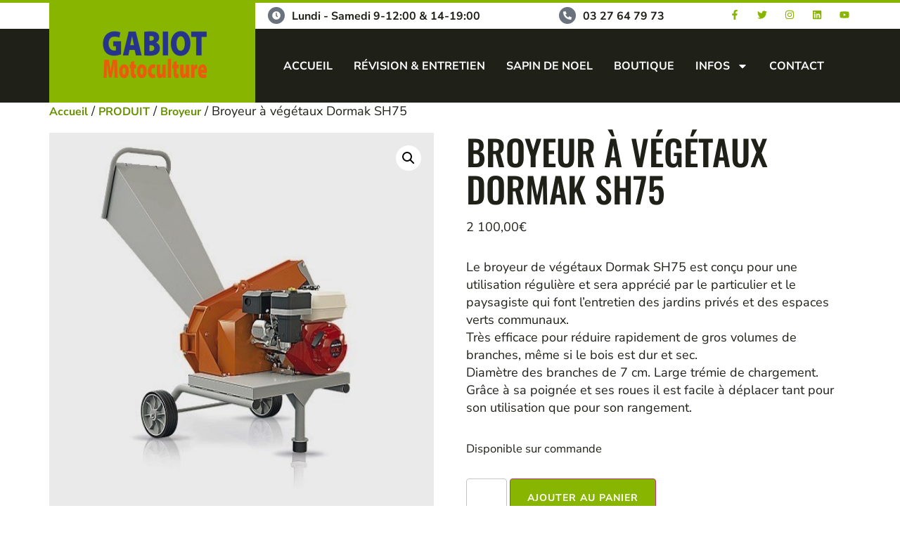

--- FILE ---
content_type: text/html; charset=UTF-8
request_url: https://www.gabiot-motoculture.com/boutique/produit/broyeur/broyeur-a-vegetaux-dormak-sh75/
body_size: 23336
content:
<!doctype html>
<html lang="fr-FR">
<head>
	<meta charset="UTF-8">
	<meta name="viewport" content="width=device-width, initial-scale=1">
	<link rel="profile" href="https://gmpg.org/xfn/11">
	<meta name='robots' content='noindex, follow' />
	<style>img:is([sizes="auto" i], [sizes^="auto," i]) { contain-intrinsic-size: 3000px 1500px }</style>
	
	<!-- This site is optimized with the Yoast SEO plugin v26.4 - https://yoast.com/wordpress/plugins/seo/ -->
	<title>%title%</title>
	<meta name="description" content="Le broyeur de végétaux Dormak SH75 est conçu pour une utilisation régulière et sera apprécié par le particulier et le paysagiste qui font l’entretien des jardins privés et des espaces verts communaux. Très efficace pour réduire rapidement de gros volumes de branches, même si le bois est dur et sec. Diamètre des branches de 7 cm. Large trémie de chargement. Grâce à sa poignée et ses roues il est facile à déplacer tant pour son utilisation que pour son rangement." />
	<meta property="og:locale" content="fr_FR" />
	<meta property="og:type" content="article" />
	<meta property="og:title" content="%title%" />
	<meta property="og:description" content="Le broyeur de végétaux Dormak SH75 est conçu pour une utilisation régulière et sera apprécié par le particulier et le paysagiste qui font l’entretien des jardins privés et des espaces verts communaux. Très efficace pour réduire rapidement de gros volumes de branches, même si le bois est dur et sec. Diamètre des branches de 7 cm. Large trémie de chargement. Grâce à sa poignée et ses roues il est facile à déplacer tant pour son utilisation que pour son rangement." />
	<meta property="og:url" content="https://www.gabiot-motoculture.com/boutique/produit/broyeur/broyeur-a-vegetaux-dormak-sh75/" />
	<meta property="og:site_name" content="Gabiot Louvroil" />
	<meta property="article:publisher" content="https://www.facebook.com/Gabiot.Louvroil/" />
	<meta property="article:modified_time" content="2023-01-07T16:28:04+00:00" />
	<meta property="og:image" content="https://www.gabiot-motoculture.com/wp-content/uploads/2023/01/dormak-sh75.png" />
	<meta property="og:image:width" content="500" />
	<meta property="og:image:height" content="500" />
	<meta property="og:image:type" content="image/png" />
	<meta name="twitter:label1" content="Durée de lecture estimée" />
	<meta name="twitter:data1" content="1 minute" />
	<script type="application/ld+json" class="yoast-schema-graph">{"@context":"https://schema.org","@graph":[{"@type":"WebPage","@id":"https://www.gabiot-motoculture.com/boutique/produit/broyeur/broyeur-a-vegetaux-dormak-sh75/","url":"https://www.gabiot-motoculture.com/boutique/produit/broyeur/broyeur-a-vegetaux-dormak-sh75/","name":"%title%","isPartOf":{"@id":"https://www.gabiot-motoculture.com/#website"},"primaryImageOfPage":{"@id":"https://www.gabiot-motoculture.com/boutique/produit/broyeur/broyeur-a-vegetaux-dormak-sh75/#primaryimage"},"image":{"@id":"https://www.gabiot-motoculture.com/boutique/produit/broyeur/broyeur-a-vegetaux-dormak-sh75/#primaryimage"},"thumbnailUrl":"https://www.gabiot-motoculture.com/wp-content/uploads/2023/01/dormak-sh75.png","datePublished":"2023-01-07T16:15:02+00:00","dateModified":"2023-01-07T16:28:04+00:00","description":"Le broyeur de végétaux Dormak SH75 est conçu pour une utilisation régulière et sera apprécié par le particulier et le paysagiste qui font l’entretien des jardins privés et des espaces verts communaux. Très efficace pour réduire rapidement de gros volumes de branches, même si le bois est dur et sec. Diamètre des branches de 7 cm. Large trémie de chargement. Grâce à sa poignée et ses roues il est facile à déplacer tant pour son utilisation que pour son rangement.","breadcrumb":{"@id":"https://www.gabiot-motoculture.com/boutique/produit/broyeur/broyeur-a-vegetaux-dormak-sh75/#breadcrumb"},"inLanguage":"fr-FR","potentialAction":[{"@type":"ReadAction","target":["https://www.gabiot-motoculture.com/boutique/produit/broyeur/broyeur-a-vegetaux-dormak-sh75/"]}]},{"@type":"ImageObject","inLanguage":"fr-FR","@id":"https://www.gabiot-motoculture.com/boutique/produit/broyeur/broyeur-a-vegetaux-dormak-sh75/#primaryimage","url":"https://www.gabiot-motoculture.com/wp-content/uploads/2023/01/dormak-sh75.png","contentUrl":"https://www.gabiot-motoculture.com/wp-content/uploads/2023/01/dormak-sh75.png","width":500,"height":500},{"@type":"BreadcrumbList","@id":"https://www.gabiot-motoculture.com/boutique/produit/broyeur/broyeur-a-vegetaux-dormak-sh75/#breadcrumb","itemListElement":[{"@type":"ListItem","position":1,"name":"Accueil","item":"https://www.gabiot-motoculture.com/"},{"@type":"ListItem","position":2,"name":"Shop","item":"https://www.gabiot-motoculture.com/shop/"},{"@type":"ListItem","position":3,"name":"Broyeur à végétaux Dormak SH75"}]},{"@type":"WebSite","@id":"https://www.gabiot-motoculture.com/#website","url":"https://www.gabiot-motoculture.com/","name":"GABIOT Louvroil","description":"Le Spécialiste de la Motoculture","publisher":{"@id":"https://www.gabiot-motoculture.com/#organization"},"potentialAction":[{"@type":"SearchAction","target":{"@type":"EntryPoint","urlTemplate":"https://www.gabiot-motoculture.com/?s={search_term_string}"},"query-input":{"@type":"PropertyValueSpecification","valueRequired":true,"valueName":"search_term_string"}}],"inLanguage":"fr-FR"},{"@type":"Organization","@id":"https://www.gabiot-motoculture.com/#organization","name":"GABIOT Louvroil","url":"https://www.gabiot-motoculture.com/","logo":{"@type":"ImageObject","inLanguage":"fr-FR","@id":"https://www.gabiot-motoculture.com/#/schema/logo/image/","url":"https://www.gabiot-motoculture.com/wp-content/uploads/2021/02/logo-gabiot-louvroil.png","contentUrl":"https://www.gabiot-motoculture.com/wp-content/uploads/2021/02/logo-gabiot-louvroil.png","width":270,"height":50,"caption":"GABIOT Louvroil"},"image":{"@id":"https://www.gabiot-motoculture.com/#/schema/logo/image/"},"sameAs":["https://www.facebook.com/Gabiot.Louvroil/"]}]}</script>
	<!-- / Yoast SEO plugin. -->


<link rel='dns-prefetch' href='//www.googletagmanager.com' />
<link rel="alternate" type="application/rss+xml" title="Gabiot Louvroil &raquo; Flux" href="https://www.gabiot-motoculture.com/feed/" />
<link rel="alternate" type="application/rss+xml" title="Gabiot Louvroil &raquo; Flux des commentaires" href="https://www.gabiot-motoculture.com/comments/feed/" />
<link rel="alternate" type="application/rss+xml" title="Gabiot Louvroil &raquo; Broyeur à végétaux Dormak SH75 Flux des commentaires" href="https://www.gabiot-motoculture.com/boutique/produit/broyeur/broyeur-a-vegetaux-dormak-sh75/feed/" />
<script>
window._wpemojiSettings = {"baseUrl":"https:\/\/s.w.org\/images\/core\/emoji\/16.0.1\/72x72\/","ext":".png","svgUrl":"https:\/\/s.w.org\/images\/core\/emoji\/16.0.1\/svg\/","svgExt":".svg","source":{"concatemoji":"https:\/\/www.gabiot-motoculture.com\/wp-includes\/js\/wp-emoji-release.min.js?ver=6.8.3"}};
/*! This file is auto-generated */
!function(s,n){var o,i,e;function c(e){try{var t={supportTests:e,timestamp:(new Date).valueOf()};sessionStorage.setItem(o,JSON.stringify(t))}catch(e){}}function p(e,t,n){e.clearRect(0,0,e.canvas.width,e.canvas.height),e.fillText(t,0,0);var t=new Uint32Array(e.getImageData(0,0,e.canvas.width,e.canvas.height).data),a=(e.clearRect(0,0,e.canvas.width,e.canvas.height),e.fillText(n,0,0),new Uint32Array(e.getImageData(0,0,e.canvas.width,e.canvas.height).data));return t.every(function(e,t){return e===a[t]})}function u(e,t){e.clearRect(0,0,e.canvas.width,e.canvas.height),e.fillText(t,0,0);for(var n=e.getImageData(16,16,1,1),a=0;a<n.data.length;a++)if(0!==n.data[a])return!1;return!0}function f(e,t,n,a){switch(t){case"flag":return n(e,"\ud83c\udff3\ufe0f\u200d\u26a7\ufe0f","\ud83c\udff3\ufe0f\u200b\u26a7\ufe0f")?!1:!n(e,"\ud83c\udde8\ud83c\uddf6","\ud83c\udde8\u200b\ud83c\uddf6")&&!n(e,"\ud83c\udff4\udb40\udc67\udb40\udc62\udb40\udc65\udb40\udc6e\udb40\udc67\udb40\udc7f","\ud83c\udff4\u200b\udb40\udc67\u200b\udb40\udc62\u200b\udb40\udc65\u200b\udb40\udc6e\u200b\udb40\udc67\u200b\udb40\udc7f");case"emoji":return!a(e,"\ud83e\udedf")}return!1}function g(e,t,n,a){var r="undefined"!=typeof WorkerGlobalScope&&self instanceof WorkerGlobalScope?new OffscreenCanvas(300,150):s.createElement("canvas"),o=r.getContext("2d",{willReadFrequently:!0}),i=(o.textBaseline="top",o.font="600 32px Arial",{});return e.forEach(function(e){i[e]=t(o,e,n,a)}),i}function t(e){var t=s.createElement("script");t.src=e,t.defer=!0,s.head.appendChild(t)}"undefined"!=typeof Promise&&(o="wpEmojiSettingsSupports",i=["flag","emoji"],n.supports={everything:!0,everythingExceptFlag:!0},e=new Promise(function(e){s.addEventListener("DOMContentLoaded",e,{once:!0})}),new Promise(function(t){var n=function(){try{var e=JSON.parse(sessionStorage.getItem(o));if("object"==typeof e&&"number"==typeof e.timestamp&&(new Date).valueOf()<e.timestamp+604800&&"object"==typeof e.supportTests)return e.supportTests}catch(e){}return null}();if(!n){if("undefined"!=typeof Worker&&"undefined"!=typeof OffscreenCanvas&&"undefined"!=typeof URL&&URL.createObjectURL&&"undefined"!=typeof Blob)try{var e="postMessage("+g.toString()+"("+[JSON.stringify(i),f.toString(),p.toString(),u.toString()].join(",")+"));",a=new Blob([e],{type:"text/javascript"}),r=new Worker(URL.createObjectURL(a),{name:"wpTestEmojiSupports"});return void(r.onmessage=function(e){c(n=e.data),r.terminate(),t(n)})}catch(e){}c(n=g(i,f,p,u))}t(n)}).then(function(e){for(var t in e)n.supports[t]=e[t],n.supports.everything=n.supports.everything&&n.supports[t],"flag"!==t&&(n.supports.everythingExceptFlag=n.supports.everythingExceptFlag&&n.supports[t]);n.supports.everythingExceptFlag=n.supports.everythingExceptFlag&&!n.supports.flag,n.DOMReady=!1,n.readyCallback=function(){n.DOMReady=!0}}).then(function(){return e}).then(function(){var e;n.supports.everything||(n.readyCallback(),(e=n.source||{}).concatemoji?t(e.concatemoji):e.wpemoji&&e.twemoji&&(t(e.twemoji),t(e.wpemoji)))}))}((window,document),window._wpemojiSettings);
</script>
<style id='wp-emoji-styles-inline-css'>

	img.wp-smiley, img.emoji {
		display: inline !important;
		border: none !important;
		box-shadow: none !important;
		height: 1em !important;
		width: 1em !important;
		margin: 0 0.07em !important;
		vertical-align: -0.1em !important;
		background: none !important;
		padding: 0 !important;
	}
</style>
<link rel='stylesheet' id='wp-block-library-css' href='https://www.gabiot-motoculture.com/wp-includes/css/dist/block-library/style.min.css?ver=6.8.3' media='all' />
<style id='global-styles-inline-css'>
:root{--wp--preset--aspect-ratio--square: 1;--wp--preset--aspect-ratio--4-3: 4/3;--wp--preset--aspect-ratio--3-4: 3/4;--wp--preset--aspect-ratio--3-2: 3/2;--wp--preset--aspect-ratio--2-3: 2/3;--wp--preset--aspect-ratio--16-9: 16/9;--wp--preset--aspect-ratio--9-16: 9/16;--wp--preset--color--black: #000000;--wp--preset--color--cyan-bluish-gray: #abb8c3;--wp--preset--color--white: #ffffff;--wp--preset--color--pale-pink: #f78da7;--wp--preset--color--vivid-red: #cf2e2e;--wp--preset--color--luminous-vivid-orange: #ff6900;--wp--preset--color--luminous-vivid-amber: #fcb900;--wp--preset--color--light-green-cyan: #7bdcb5;--wp--preset--color--vivid-green-cyan: #00d084;--wp--preset--color--pale-cyan-blue: #8ed1fc;--wp--preset--color--vivid-cyan-blue: #0693e3;--wp--preset--color--vivid-purple: #9b51e0;--wp--preset--gradient--vivid-cyan-blue-to-vivid-purple: linear-gradient(135deg,rgba(6,147,227,1) 0%,rgb(155,81,224) 100%);--wp--preset--gradient--light-green-cyan-to-vivid-green-cyan: linear-gradient(135deg,rgb(122,220,180) 0%,rgb(0,208,130) 100%);--wp--preset--gradient--luminous-vivid-amber-to-luminous-vivid-orange: linear-gradient(135deg,rgba(252,185,0,1) 0%,rgba(255,105,0,1) 100%);--wp--preset--gradient--luminous-vivid-orange-to-vivid-red: linear-gradient(135deg,rgba(255,105,0,1) 0%,rgb(207,46,46) 100%);--wp--preset--gradient--very-light-gray-to-cyan-bluish-gray: linear-gradient(135deg,rgb(238,238,238) 0%,rgb(169,184,195) 100%);--wp--preset--gradient--cool-to-warm-spectrum: linear-gradient(135deg,rgb(74,234,220) 0%,rgb(151,120,209) 20%,rgb(207,42,186) 40%,rgb(238,44,130) 60%,rgb(251,105,98) 80%,rgb(254,248,76) 100%);--wp--preset--gradient--blush-light-purple: linear-gradient(135deg,rgb(255,206,236) 0%,rgb(152,150,240) 100%);--wp--preset--gradient--blush-bordeaux: linear-gradient(135deg,rgb(254,205,165) 0%,rgb(254,45,45) 50%,rgb(107,0,62) 100%);--wp--preset--gradient--luminous-dusk: linear-gradient(135deg,rgb(255,203,112) 0%,rgb(199,81,192) 50%,rgb(65,88,208) 100%);--wp--preset--gradient--pale-ocean: linear-gradient(135deg,rgb(255,245,203) 0%,rgb(182,227,212) 50%,rgb(51,167,181) 100%);--wp--preset--gradient--electric-grass: linear-gradient(135deg,rgb(202,248,128) 0%,rgb(113,206,126) 100%);--wp--preset--gradient--midnight: linear-gradient(135deg,rgb(2,3,129) 0%,rgb(40,116,252) 100%);--wp--preset--font-size--small: 13px;--wp--preset--font-size--medium: 20px;--wp--preset--font-size--large: 36px;--wp--preset--font-size--x-large: 42px;--wp--preset--spacing--20: 0.44rem;--wp--preset--spacing--30: 0.67rem;--wp--preset--spacing--40: 1rem;--wp--preset--spacing--50: 1.5rem;--wp--preset--spacing--60: 2.25rem;--wp--preset--spacing--70: 3.38rem;--wp--preset--spacing--80: 5.06rem;--wp--preset--shadow--natural: 6px 6px 9px rgba(0, 0, 0, 0.2);--wp--preset--shadow--deep: 12px 12px 50px rgba(0, 0, 0, 0.4);--wp--preset--shadow--sharp: 6px 6px 0px rgba(0, 0, 0, 0.2);--wp--preset--shadow--outlined: 6px 6px 0px -3px rgba(255, 255, 255, 1), 6px 6px rgba(0, 0, 0, 1);--wp--preset--shadow--crisp: 6px 6px 0px rgba(0, 0, 0, 1);}:root { --wp--style--global--content-size: 800px;--wp--style--global--wide-size: 1200px; }:where(body) { margin: 0; }.wp-site-blocks > .alignleft { float: left; margin-right: 2em; }.wp-site-blocks > .alignright { float: right; margin-left: 2em; }.wp-site-blocks > .aligncenter { justify-content: center; margin-left: auto; margin-right: auto; }:where(.wp-site-blocks) > * { margin-block-start: 24px; margin-block-end: 0; }:where(.wp-site-blocks) > :first-child { margin-block-start: 0; }:where(.wp-site-blocks) > :last-child { margin-block-end: 0; }:root { --wp--style--block-gap: 24px; }:root :where(.is-layout-flow) > :first-child{margin-block-start: 0;}:root :where(.is-layout-flow) > :last-child{margin-block-end: 0;}:root :where(.is-layout-flow) > *{margin-block-start: 24px;margin-block-end: 0;}:root :where(.is-layout-constrained) > :first-child{margin-block-start: 0;}:root :where(.is-layout-constrained) > :last-child{margin-block-end: 0;}:root :where(.is-layout-constrained) > *{margin-block-start: 24px;margin-block-end: 0;}:root :where(.is-layout-flex){gap: 24px;}:root :where(.is-layout-grid){gap: 24px;}.is-layout-flow > .alignleft{float: left;margin-inline-start: 0;margin-inline-end: 2em;}.is-layout-flow > .alignright{float: right;margin-inline-start: 2em;margin-inline-end: 0;}.is-layout-flow > .aligncenter{margin-left: auto !important;margin-right: auto !important;}.is-layout-constrained > .alignleft{float: left;margin-inline-start: 0;margin-inline-end: 2em;}.is-layout-constrained > .alignright{float: right;margin-inline-start: 2em;margin-inline-end: 0;}.is-layout-constrained > .aligncenter{margin-left: auto !important;margin-right: auto !important;}.is-layout-constrained > :where(:not(.alignleft):not(.alignright):not(.alignfull)){max-width: var(--wp--style--global--content-size);margin-left: auto !important;margin-right: auto !important;}.is-layout-constrained > .alignwide{max-width: var(--wp--style--global--wide-size);}body .is-layout-flex{display: flex;}.is-layout-flex{flex-wrap: wrap;align-items: center;}.is-layout-flex > :is(*, div){margin: 0;}body .is-layout-grid{display: grid;}.is-layout-grid > :is(*, div){margin: 0;}body{padding-top: 0px;padding-right: 0px;padding-bottom: 0px;padding-left: 0px;}a:where(:not(.wp-element-button)){text-decoration: underline;}:root :where(.wp-element-button, .wp-block-button__link){background-color: #32373c;border-width: 0;color: #fff;font-family: inherit;font-size: inherit;line-height: inherit;padding: calc(0.667em + 2px) calc(1.333em + 2px);text-decoration: none;}.has-black-color{color: var(--wp--preset--color--black) !important;}.has-cyan-bluish-gray-color{color: var(--wp--preset--color--cyan-bluish-gray) !important;}.has-white-color{color: var(--wp--preset--color--white) !important;}.has-pale-pink-color{color: var(--wp--preset--color--pale-pink) !important;}.has-vivid-red-color{color: var(--wp--preset--color--vivid-red) !important;}.has-luminous-vivid-orange-color{color: var(--wp--preset--color--luminous-vivid-orange) !important;}.has-luminous-vivid-amber-color{color: var(--wp--preset--color--luminous-vivid-amber) !important;}.has-light-green-cyan-color{color: var(--wp--preset--color--light-green-cyan) !important;}.has-vivid-green-cyan-color{color: var(--wp--preset--color--vivid-green-cyan) !important;}.has-pale-cyan-blue-color{color: var(--wp--preset--color--pale-cyan-blue) !important;}.has-vivid-cyan-blue-color{color: var(--wp--preset--color--vivid-cyan-blue) !important;}.has-vivid-purple-color{color: var(--wp--preset--color--vivid-purple) !important;}.has-black-background-color{background-color: var(--wp--preset--color--black) !important;}.has-cyan-bluish-gray-background-color{background-color: var(--wp--preset--color--cyan-bluish-gray) !important;}.has-white-background-color{background-color: var(--wp--preset--color--white) !important;}.has-pale-pink-background-color{background-color: var(--wp--preset--color--pale-pink) !important;}.has-vivid-red-background-color{background-color: var(--wp--preset--color--vivid-red) !important;}.has-luminous-vivid-orange-background-color{background-color: var(--wp--preset--color--luminous-vivid-orange) !important;}.has-luminous-vivid-amber-background-color{background-color: var(--wp--preset--color--luminous-vivid-amber) !important;}.has-light-green-cyan-background-color{background-color: var(--wp--preset--color--light-green-cyan) !important;}.has-vivid-green-cyan-background-color{background-color: var(--wp--preset--color--vivid-green-cyan) !important;}.has-pale-cyan-blue-background-color{background-color: var(--wp--preset--color--pale-cyan-blue) !important;}.has-vivid-cyan-blue-background-color{background-color: var(--wp--preset--color--vivid-cyan-blue) !important;}.has-vivid-purple-background-color{background-color: var(--wp--preset--color--vivid-purple) !important;}.has-black-border-color{border-color: var(--wp--preset--color--black) !important;}.has-cyan-bluish-gray-border-color{border-color: var(--wp--preset--color--cyan-bluish-gray) !important;}.has-white-border-color{border-color: var(--wp--preset--color--white) !important;}.has-pale-pink-border-color{border-color: var(--wp--preset--color--pale-pink) !important;}.has-vivid-red-border-color{border-color: var(--wp--preset--color--vivid-red) !important;}.has-luminous-vivid-orange-border-color{border-color: var(--wp--preset--color--luminous-vivid-orange) !important;}.has-luminous-vivid-amber-border-color{border-color: var(--wp--preset--color--luminous-vivid-amber) !important;}.has-light-green-cyan-border-color{border-color: var(--wp--preset--color--light-green-cyan) !important;}.has-vivid-green-cyan-border-color{border-color: var(--wp--preset--color--vivid-green-cyan) !important;}.has-pale-cyan-blue-border-color{border-color: var(--wp--preset--color--pale-cyan-blue) !important;}.has-vivid-cyan-blue-border-color{border-color: var(--wp--preset--color--vivid-cyan-blue) !important;}.has-vivid-purple-border-color{border-color: var(--wp--preset--color--vivid-purple) !important;}.has-vivid-cyan-blue-to-vivid-purple-gradient-background{background: var(--wp--preset--gradient--vivid-cyan-blue-to-vivid-purple) !important;}.has-light-green-cyan-to-vivid-green-cyan-gradient-background{background: var(--wp--preset--gradient--light-green-cyan-to-vivid-green-cyan) !important;}.has-luminous-vivid-amber-to-luminous-vivid-orange-gradient-background{background: var(--wp--preset--gradient--luminous-vivid-amber-to-luminous-vivid-orange) !important;}.has-luminous-vivid-orange-to-vivid-red-gradient-background{background: var(--wp--preset--gradient--luminous-vivid-orange-to-vivid-red) !important;}.has-very-light-gray-to-cyan-bluish-gray-gradient-background{background: var(--wp--preset--gradient--very-light-gray-to-cyan-bluish-gray) !important;}.has-cool-to-warm-spectrum-gradient-background{background: var(--wp--preset--gradient--cool-to-warm-spectrum) !important;}.has-blush-light-purple-gradient-background{background: var(--wp--preset--gradient--blush-light-purple) !important;}.has-blush-bordeaux-gradient-background{background: var(--wp--preset--gradient--blush-bordeaux) !important;}.has-luminous-dusk-gradient-background{background: var(--wp--preset--gradient--luminous-dusk) !important;}.has-pale-ocean-gradient-background{background: var(--wp--preset--gradient--pale-ocean) !important;}.has-electric-grass-gradient-background{background: var(--wp--preset--gradient--electric-grass) !important;}.has-midnight-gradient-background{background: var(--wp--preset--gradient--midnight) !important;}.has-small-font-size{font-size: var(--wp--preset--font-size--small) !important;}.has-medium-font-size{font-size: var(--wp--preset--font-size--medium) !important;}.has-large-font-size{font-size: var(--wp--preset--font-size--large) !important;}.has-x-large-font-size{font-size: var(--wp--preset--font-size--x-large) !important;}
:root :where(.wp-block-pullquote){font-size: 1.5em;line-height: 1.6;}
</style>
<link rel='stylesheet' id='photoswipe-css' href='https://www.gabiot-motoculture.com/wp-content/plugins/woocommerce/assets/css/photoswipe/photoswipe.min.css?ver=10.3.5' media='all' />
<link rel='stylesheet' id='photoswipe-default-skin-css' href='https://www.gabiot-motoculture.com/wp-content/plugins/woocommerce/assets/css/photoswipe/default-skin/default-skin.min.css?ver=10.3.5' media='all' />
<link rel='stylesheet' id='woocommerce-layout-css' href='https://www.gabiot-motoculture.com/wp-content/plugins/woocommerce/assets/css/woocommerce-layout.css?ver=10.3.5' media='all' />
<link rel='stylesheet' id='woocommerce-smallscreen-css' href='https://www.gabiot-motoculture.com/wp-content/plugins/woocommerce/assets/css/woocommerce-smallscreen.css?ver=10.3.5' media='only screen and (max-width: 768px)' />
<link rel='stylesheet' id='woocommerce-general-css' href='https://www.gabiot-motoculture.com/wp-content/plugins/woocommerce/assets/css/woocommerce.css?ver=10.3.5' media='all' />
<style id='woocommerce-inline-inline-css'>
.woocommerce form .form-row .required { visibility: visible; }
</style>
<link rel='stylesheet' id='brands-styles-css' href='https://www.gabiot-motoculture.com/wp-content/plugins/woocommerce/assets/css/brands.css?ver=10.3.5' media='all' />
<link rel='stylesheet' id='hello-elementor-css' href='https://www.gabiot-motoculture.com/wp-content/themes/hello-elementor/assets/css/reset.css?ver=3.4.4' media='all' />
<link rel='stylesheet' id='hello-elementor-theme-style-css' href='https://www.gabiot-motoculture.com/wp-content/themes/hello-elementor/assets/css/theme.css?ver=3.4.4' media='all' />
<link rel='stylesheet' id='hello-elementor-header-footer-css' href='https://www.gabiot-motoculture.com/wp-content/themes/hello-elementor/assets/css/header-footer.css?ver=3.4.4' media='all' />
<link rel='stylesheet' id='elementor-frontend-css' href='https://www.gabiot-motoculture.com/wp-content/plugins/elementor/assets/css/frontend.min.css?ver=3.33.1' media='all' />
<link rel='stylesheet' id='elementor-post-16089-css' href='https://www.gabiot-motoculture.com/wp-content/uploads/elementor/css/post-16089.css?ver=1763484332' media='all' />
<link rel='stylesheet' id='widget-image-css' href='https://www.gabiot-motoculture.com/wp-content/plugins/elementor/assets/css/widget-image.min.css?ver=3.33.1' media='all' />
<link rel='stylesheet' id='widget-heading-css' href='https://www.gabiot-motoculture.com/wp-content/plugins/elementor/assets/css/widget-heading.min.css?ver=3.33.1' media='all' />
<link rel='stylesheet' id='widget-social-icons-css' href='https://www.gabiot-motoculture.com/wp-content/plugins/elementor/assets/css/widget-social-icons.min.css?ver=3.33.1' media='all' />
<link rel='stylesheet' id='e-apple-webkit-css' href='https://www.gabiot-motoculture.com/wp-content/plugins/elementor/assets/css/conditionals/apple-webkit.min.css?ver=3.33.1' media='all' />
<link rel='stylesheet' id='widget-nav-menu-css' href='https://www.gabiot-motoculture.com/wp-content/plugins/elementor-pro/assets/css/widget-nav-menu.min.css?ver=3.33.1' media='all' />
<link rel='stylesheet' id='widget-spacer-css' href='https://www.gabiot-motoculture.com/wp-content/plugins/elementor/assets/css/widget-spacer.min.css?ver=3.33.1' media='all' />
<link rel='stylesheet' id='e-motion-fx-css' href='https://www.gabiot-motoculture.com/wp-content/plugins/elementor-pro/assets/css/modules/motion-fx.min.css?ver=3.33.1' media='all' />
<link rel='stylesheet' id='e-animation-fadeInUp-css' href='https://www.gabiot-motoculture.com/wp-content/plugins/elementor/assets/lib/animations/styles/fadeInUp.min.css?ver=3.33.1' media='all' />
<link rel='stylesheet' id='e-animation-fadeInDown-css' href='https://www.gabiot-motoculture.com/wp-content/plugins/elementor/assets/lib/animations/styles/fadeInDown.min.css?ver=3.33.1' media='all' />
<link rel='stylesheet' id='widget-form-css' href='https://www.gabiot-motoculture.com/wp-content/plugins/elementor-pro/assets/css/widget-form.min.css?ver=3.33.1' media='all' />
<link rel='stylesheet' id='widget-icon-list-css' href='https://www.gabiot-motoculture.com/wp-content/plugins/elementor/assets/css/widget-icon-list.min.css?ver=3.33.1' media='all' />
<link rel='stylesheet' id='elementor-post-17483-css' href='https://www.gabiot-motoculture.com/wp-content/uploads/elementor/css/post-17483.css?ver=1763484332' media='all' />
<link rel='stylesheet' id='elementor-post-16100-css' href='https://www.gabiot-motoculture.com/wp-content/uploads/elementor/css/post-16100.css?ver=1763484332' media='all' />
<link rel='stylesheet' id='wprevpro_w3-css' href='https://www.gabiot-motoculture.com/wp-content/plugins/wp-review-slider-prooff/public/css/wprevpro_w3_min.css?ver=12.5.0_1' media='all' />
<link rel='stylesheet' id='elementor-gf-local-oswald-css' href='https://www.gabiot-motoculture.com/wp-content/uploads/elementor/google-fonts/css/oswald.css?ver=1742229938' media='all' />
<link rel='stylesheet' id='elementor-gf-local-nunitosans-css' href='https://www.gabiot-motoculture.com/wp-content/uploads/elementor/google-fonts/css/nunitosans.css?ver=1742229940' media='all' />
<script src="https://www.gabiot-motoculture.com/wp-includes/js/jquery/jquery.min.js?ver=3.7.1" id="jquery-core-js"></script>
<script src="https://www.gabiot-motoculture.com/wp-includes/js/jquery/jquery-migrate.min.js?ver=3.4.1" id="jquery-migrate-js"></script>
<script src="https://www.gabiot-motoculture.com/wp-content/plugins/woocommerce/assets/js/jquery-blockui/jquery.blockUI.min.js?ver=2.7.0-wc.10.3.5" id="wc-jquery-blockui-js" defer data-wp-strategy="defer"></script>
<script id="wc-add-to-cart-js-extra">
var wc_add_to_cart_params = {"ajax_url":"\/wp-admin\/admin-ajax.php","wc_ajax_url":"\/?wc-ajax=%%endpoint%%","i18n_view_cart":"Voir le panier","cart_url":"https:\/\/www.gabiot-motoculture.com\/panier\/","is_cart":"","cart_redirect_after_add":"no"};
</script>
<script src="https://www.gabiot-motoculture.com/wp-content/plugins/woocommerce/assets/js/frontend/add-to-cart.min.js?ver=10.3.5" id="wc-add-to-cart-js" defer data-wp-strategy="defer"></script>
<script src="https://www.gabiot-motoculture.com/wp-content/plugins/woocommerce/assets/js/zoom/jquery.zoom.min.js?ver=1.7.21-wc.10.3.5" id="wc-zoom-js" defer data-wp-strategy="defer"></script>
<script src="https://www.gabiot-motoculture.com/wp-content/plugins/woocommerce/assets/js/flexslider/jquery.flexslider.min.js?ver=2.7.2-wc.10.3.5" id="wc-flexslider-js" defer data-wp-strategy="defer"></script>
<script src="https://www.gabiot-motoculture.com/wp-content/plugins/woocommerce/assets/js/photoswipe/photoswipe.min.js?ver=4.1.1-wc.10.3.5" id="wc-photoswipe-js" defer data-wp-strategy="defer"></script>
<script src="https://www.gabiot-motoculture.com/wp-content/plugins/woocommerce/assets/js/photoswipe/photoswipe-ui-default.min.js?ver=4.1.1-wc.10.3.5" id="wc-photoswipe-ui-default-js" defer data-wp-strategy="defer"></script>
<script id="wc-single-product-js-extra">
var wc_single_product_params = {"i18n_required_rating_text":"Veuillez s\u00e9lectionner une note","i18n_rating_options":["1\u00a0\u00e9toile sur 5","2\u00a0\u00e9toiles sur 5","3\u00a0\u00e9toiles sur 5","4\u00a0\u00e9toiles sur 5","5\u00a0\u00e9toiles sur 5"],"i18n_product_gallery_trigger_text":"Voir la galerie d\u2019images en plein \u00e9cran","review_rating_required":"yes","flexslider":{"rtl":false,"animation":"slide","smoothHeight":true,"directionNav":false,"controlNav":"thumbnails","slideshow":false,"animationSpeed":500,"animationLoop":false,"allowOneSlide":false},"zoom_enabled":"1","zoom_options":[],"photoswipe_enabled":"1","photoswipe_options":{"shareEl":false,"closeOnScroll":false,"history":false,"hideAnimationDuration":0,"showAnimationDuration":0},"flexslider_enabled":"1"};
</script>
<script src="https://www.gabiot-motoculture.com/wp-content/plugins/woocommerce/assets/js/frontend/single-product.min.js?ver=10.3.5" id="wc-single-product-js" defer data-wp-strategy="defer"></script>
<script src="https://www.gabiot-motoculture.com/wp-content/plugins/woocommerce/assets/js/js-cookie/js.cookie.min.js?ver=2.1.4-wc.10.3.5" id="wc-js-cookie-js" defer data-wp-strategy="defer"></script>
<script id="woocommerce-js-extra">
var woocommerce_params = {"ajax_url":"\/wp-admin\/admin-ajax.php","wc_ajax_url":"\/?wc-ajax=%%endpoint%%","i18n_password_show":"Afficher le mot de passe","i18n_password_hide":"Masquer le mot de passe"};
</script>
<script src="https://www.gabiot-motoculture.com/wp-content/plugins/woocommerce/assets/js/frontend/woocommerce.min.js?ver=10.3.5" id="woocommerce-js" defer data-wp-strategy="defer"></script>

<!-- Extrait de code de la balise Google (gtag.js) ajouté par Site Kit -->
<!-- Extrait Google Analytics ajouté par Site Kit -->
<script src="https://www.googletagmanager.com/gtag/js?id=GT-WV3XRZ2" id="google_gtagjs-js" async></script>
<script id="google_gtagjs-js-after">
window.dataLayer = window.dataLayer || [];function gtag(){dataLayer.push(arguments);}
gtag("set","linker",{"domains":["www.gabiot-motoculture.com"]});
gtag("js", new Date());
gtag("set", "developer_id.dZTNiMT", true);
gtag("config", "GT-WV3XRZ2", {"googlesitekit_post_type":"product"});
</script>
<script src="https://www.gabiot-motoculture.com/wp-content/plugins/wp-review-slider-prooff/public/js/wprs-combined.min.js?ver=12.5.0_1" id="wp-review-slider-pro_unslider_comb-min-js"></script>
<script id="wp-review-slider-pro_plublic-min-js-extra">
var wprevpublicjs_script_vars = {"wpfb_nonce":"3383e6089d","wpfb_ajaxurl":"https:\/\/www.gabiot-motoculture.com\/wp-admin\/admin-ajax.php","wprevpluginsurl":"https:\/\/www.gabiot-motoculture.com\/wp-content\/plugins\/wp-review-slider-prooff","page_id":"9930"};
</script>
<script src="https://www.gabiot-motoculture.com/wp-content/plugins/wp-review-slider-prooff/public/js/wprev-public.min.js?ver=12.5.0_1" id="wp-review-slider-pro_plublic-min-js"></script>
<link rel="https://api.w.org/" href="https://www.gabiot-motoculture.com/wp-json/" /><link rel="alternate" title="JSON" type="application/json" href="https://www.gabiot-motoculture.com/wp-json/wp/v2/product/9930" /><link rel="EditURI" type="application/rsd+xml" title="RSD" href="https://www.gabiot-motoculture.com/xmlrpc.php?rsd" />
<meta name="generator" content="WordPress 6.8.3" />
<meta name="generator" content="WooCommerce 10.3.5" />
<link rel='shortlink' href='https://www.gabiot-motoculture.com/?p=9930' />
<link rel="alternate" title="oEmbed (JSON)" type="application/json+oembed" href="https://www.gabiot-motoculture.com/wp-json/oembed/1.0/embed?url=https%3A%2F%2Fwww.gabiot-motoculture.com%2Fboutique%2Fproduit%2Fbroyeur%2Fbroyeur-a-vegetaux-dormak-sh75%2F" />
<link rel="alternate" title="oEmbed (XML)" type="text/xml+oembed" href="https://www.gabiot-motoculture.com/wp-json/oembed/1.0/embed?url=https%3A%2F%2Fwww.gabiot-motoculture.com%2Fboutique%2Fproduit%2Fbroyeur%2Fbroyeur-a-vegetaux-dormak-sh75%2F&#038;format=xml" />
<meta name="generator" content="Site Kit by Google 1.166.0" /><meta name="description" content="Le broyeur de végétaux Dormak SH75 est conçu pour une utilisation régulière et sera apprécié par le particulier et le paysagiste qui font l’entretien des jardins privés et des espaces verts communaux.
Très efficace pour réduire rapidement de gros volumes de branches, même si le bois est dur et sec.
Diamètre des branches de 7 cm. Large trémie de chargement. Grâce à sa poignée et ses roues il est facile à déplacer tant pour son utilisation que pour son rangement.">
	<noscript><style>.woocommerce-product-gallery{ opacity: 1 !important; }</style></noscript>
	<meta name="generator" content="Elementor 3.33.1; features: e_font_icon_svg, additional_custom_breakpoints; settings: css_print_method-external, google_font-enabled, font_display-swap">
			<style>
				.e-con.e-parent:nth-of-type(n+4):not(.e-lazyloaded):not(.e-no-lazyload),
				.e-con.e-parent:nth-of-type(n+4):not(.e-lazyloaded):not(.e-no-lazyload) * {
					background-image: none !important;
				}
				@media screen and (max-height: 1024px) {
					.e-con.e-parent:nth-of-type(n+3):not(.e-lazyloaded):not(.e-no-lazyload),
					.e-con.e-parent:nth-of-type(n+3):not(.e-lazyloaded):not(.e-no-lazyload) * {
						background-image: none !important;
					}
				}
				@media screen and (max-height: 640px) {
					.e-con.e-parent:nth-of-type(n+2):not(.e-lazyloaded):not(.e-no-lazyload),
					.e-con.e-parent:nth-of-type(n+2):not(.e-lazyloaded):not(.e-no-lazyload) * {
						background-image: none !important;
					}
				}
			</style>
			<link rel="icon" href="https://www.gabiot-motoculture.com/wp-content/uploads/2016/02/cropped-gabiot-favicon.fw_-32x32.png" sizes="32x32" />
<link rel="icon" href="https://www.gabiot-motoculture.com/wp-content/uploads/2016/02/cropped-gabiot-favicon.fw_-192x192.png" sizes="192x192" />
<link rel="apple-touch-icon" href="https://www.gabiot-motoculture.com/wp-content/uploads/2016/02/cropped-gabiot-favicon.fw_-180x180.png" />
<meta name="msapplication-TileImage" content="https://www.gabiot-motoculture.com/wp-content/uploads/2016/02/cropped-gabiot-favicon.fw_-270x270.png" />
</head>
<body data-rsssl=1 class="wp-singular product-template-default single single-product postid-9930 wp-custom-logo wp-embed-responsive wp-theme-hello-elementor theme-hello-elementor woocommerce woocommerce-page woocommerce-no-js hello-elementor-default elementor-default elementor-kit-16089">


<a class="skip-link screen-reader-text" href="#content">Aller au contenu</a>

		<header data-elementor-type="header" data-elementor-id="17483" class="elementor elementor-17483 elementor-location-header" data-elementor-post-type="elementor_library">
					<section class="elementor-section elementor-top-section elementor-element elementor-element-169c6c73 elementor-section-content-middle elementor-section-boxed elementor-section-height-default elementor-section-height-default" data-id="169c6c73" data-element_type="section" data-settings="{&quot;background_background&quot;:&quot;classic&quot;}">
						<div class="elementor-container elementor-column-gap-no">
					<div class="elementor-column elementor-col-25 elementor-top-column elementor-element elementor-element-23453d46" data-id="23453d46" data-element_type="column" data-settings="{&quot;background_background&quot;:&quot;classic&quot;}">
			<div class="elementor-widget-wrap elementor-element-populated">
						<div class="elementor-element elementor-element-6d60911d elementor-hidden-desktop elementor-hidden-phone elementor-widget elementor-widget-theme-site-logo elementor-widget-image" data-id="6d60911d" data-element_type="widget" data-widget_type="theme-site-logo.default">
				<div class="elementor-widget-container">
											<a href="https://www.gabiot-motoculture.com">
			<img src="https://www.gabiot-motoculture.com/wp-content/uploads/elementor/thumbs/logo-gabiot-3-4-e1683901172483-qden7nzl1s4dlnxz04p5xcmj4fqmcyarsgji2fxyw8.png" title="logo gabiot 3 4" alt="logo gabiot 3 4" loading="lazy" />				</a>
											</div>
				</div>
					</div>
		</div>
				<div class="elementor-column elementor-col-25 elementor-top-column elementor-element elementor-element-5758d250 elementor-hidden-phone" data-id="5758d250" data-element_type="column">
			<div class="elementor-widget-wrap elementor-element-populated">
						<div class="elementor-element elementor-element-6cda76a2 elementor-view-stacked elementor-widget__width-auto elementor-shape-circle elementor-widget elementor-widget-icon" data-id="6cda76a2" data-element_type="widget" data-widget_type="icon.default">
				<div class="elementor-widget-container">
							<div class="elementor-icon-wrapper">
			<div class="elementor-icon">
			<svg aria-hidden="true" class="e-font-icon-svg e-fas-clock" viewBox="0 0 512 512" xmlns="http://www.w3.org/2000/svg"><path d="M256,8C119,8,8,119,8,256S119,504,256,504,504,393,504,256,393,8,256,8Zm92.49,313h0l-20,25a16,16,0,0,1-22.49,2.5h0l-67-49.72a40,40,0,0,1-15-31.23V112a16,16,0,0,1,16-16h32a16,16,0,0,1,16,16V256l58,42.5A16,16,0,0,1,348.49,321Z"></path></svg>			</div>
		</div>
						</div>
				</div>
				<div class="elementor-element elementor-element-32887c0d elementor-widget__width-auto elementor-widget-tablet__width-initial elementor-widget elementor-widget-heading" data-id="32887c0d" data-element_type="widget" data-widget_type="heading.default">
				<div class="elementor-widget-container">
					<div class="elementor-heading-title elementor-size-default">Lundi - Samedi 9-12:00 &amp; 14-19:00</div>				</div>
				</div>
					</div>
		</div>
				<div class="elementor-column elementor-col-25 elementor-top-column elementor-element elementor-element-72614077 elementor-hidden-phone" data-id="72614077" data-element_type="column">
			<div class="elementor-widget-wrap elementor-element-populated">
						<div class="elementor-element elementor-element-34dabd9 elementor-view-stacked elementor-widget__width-auto elementor-widget-tablet__width-initial elementor-shape-circle elementor-widget elementor-widget-icon" data-id="34dabd9" data-element_type="widget" data-widget_type="icon.default">
				<div class="elementor-widget-container">
							<div class="elementor-icon-wrapper">
			<div class="elementor-icon">
			<svg aria-hidden="true" class="e-font-icon-svg e-fas-phone-alt" viewBox="0 0 512 512" xmlns="http://www.w3.org/2000/svg"><path d="M497.39 361.8l-112-48a24 24 0 0 0-28 6.9l-49.6 60.6A370.66 370.66 0 0 1 130.6 204.11l60.6-49.6a23.94 23.94 0 0 0 6.9-28l-48-112A24.16 24.16 0 0 0 122.6.61l-104 24A24 24 0 0 0 0 48c0 256.5 207.9 464 464 464a24 24 0 0 0 23.4-18.6l24-104a24.29 24.29 0 0 0-14.01-27.6z"></path></svg>			</div>
		</div>
						</div>
				</div>
				<div class="elementor-element elementor-element-5f64afa3 elementor-widget__width-auto elementor-widget elementor-widget-heading" data-id="5f64afa3" data-element_type="widget" data-widget_type="heading.default">
				<div class="elementor-widget-container">
					<div class="elementor-heading-title elementor-size-default"><a href="tel:+33327647973">03 27 64 79 73</a></div>				</div>
				</div>
					</div>
		</div>
				<div class="elementor-column elementor-col-25 elementor-top-column elementor-element elementor-element-47402875 elementor-hidden-phone" data-id="47402875" data-element_type="column">
			<div class="elementor-widget-wrap elementor-element-populated">
						<div class="elementor-element elementor-element-7a81e96d e-grid-align-right e-grid-align-mobile-center elementor-widget-tablet__width-initial e-grid-align-tablet-center elementor-shape-rounded elementor-grid-0 elementor-widget elementor-widget-social-icons" data-id="7a81e96d" data-element_type="widget" data-widget_type="social-icons.default">
				<div class="elementor-widget-container">
							<div class="elementor-social-icons-wrapper elementor-grid" role="list">
							<span class="elementor-grid-item" role="listitem">
					<a class="elementor-icon elementor-social-icon elementor-social-icon-facebook-f elementor-repeater-item-57ca54f" target="_blank">
						<span class="elementor-screen-only">Facebook-f</span>
						<svg aria-hidden="true" class="e-font-icon-svg e-fab-facebook-f" viewBox="0 0 320 512" xmlns="http://www.w3.org/2000/svg"><path d="M279.14 288l14.22-92.66h-88.91v-60.13c0-25.35 12.42-50.06 52.24-50.06h40.42V6.26S260.43 0 225.36 0c-73.22 0-121.08 44.38-121.08 124.72v70.62H22.89V288h81.39v224h100.17V288z"></path></svg>					</a>
				</span>
							<span class="elementor-grid-item" role="listitem">
					<a class="elementor-icon elementor-social-icon elementor-social-icon-twitter elementor-repeater-item-726ba6c" target="_blank">
						<span class="elementor-screen-only">Twitter</span>
						<svg aria-hidden="true" class="e-font-icon-svg e-fab-twitter" viewBox="0 0 512 512" xmlns="http://www.w3.org/2000/svg"><path d="M459.37 151.716c.325 4.548.325 9.097.325 13.645 0 138.72-105.583 298.558-298.558 298.558-59.452 0-114.68-17.219-161.137-47.106 8.447.974 16.568 1.299 25.34 1.299 49.055 0 94.213-16.568 130.274-44.832-46.132-.975-84.792-31.188-98.112-72.772 6.498.974 12.995 1.624 19.818 1.624 9.421 0 18.843-1.3 27.614-3.573-48.081-9.747-84.143-51.98-84.143-102.985v-1.299c13.969 7.797 30.214 12.67 47.431 13.319-28.264-18.843-46.781-51.005-46.781-87.391 0-19.492 5.197-37.36 14.294-52.954 51.655 63.675 129.3 105.258 216.365 109.807-1.624-7.797-2.599-15.918-2.599-24.04 0-57.828 46.782-104.934 104.934-104.934 30.213 0 57.502 12.67 76.67 33.137 23.715-4.548 46.456-13.32 66.599-25.34-7.798 24.366-24.366 44.833-46.132 57.827 21.117-2.273 41.584-8.122 60.426-16.243-14.292 20.791-32.161 39.308-52.628 54.253z"></path></svg>					</a>
				</span>
							<span class="elementor-grid-item" role="listitem">
					<a class="elementor-icon elementor-social-icon elementor-social-icon-instagram elementor-repeater-item-29daf9e" target="_blank">
						<span class="elementor-screen-only">Instagram</span>
						<svg aria-hidden="true" class="e-font-icon-svg e-fab-instagram" viewBox="0 0 448 512" xmlns="http://www.w3.org/2000/svg"><path d="M224.1 141c-63.6 0-114.9 51.3-114.9 114.9s51.3 114.9 114.9 114.9S339 319.5 339 255.9 287.7 141 224.1 141zm0 189.6c-41.1 0-74.7-33.5-74.7-74.7s33.5-74.7 74.7-74.7 74.7 33.5 74.7 74.7-33.6 74.7-74.7 74.7zm146.4-194.3c0 14.9-12 26.8-26.8 26.8-14.9 0-26.8-12-26.8-26.8s12-26.8 26.8-26.8 26.8 12 26.8 26.8zm76.1 27.2c-1.7-35.9-9.9-67.7-36.2-93.9-26.2-26.2-58-34.4-93.9-36.2-37-2.1-147.9-2.1-184.9 0-35.8 1.7-67.6 9.9-93.9 36.1s-34.4 58-36.2 93.9c-2.1 37-2.1 147.9 0 184.9 1.7 35.9 9.9 67.7 36.2 93.9s58 34.4 93.9 36.2c37 2.1 147.9 2.1 184.9 0 35.9-1.7 67.7-9.9 93.9-36.2 26.2-26.2 34.4-58 36.2-93.9 2.1-37 2.1-147.8 0-184.8zM398.8 388c-7.8 19.6-22.9 34.7-42.6 42.6-29.5 11.7-99.5 9-132.1 9s-102.7 2.6-132.1-9c-19.6-7.8-34.7-22.9-42.6-42.6-11.7-29.5-9-99.5-9-132.1s-2.6-102.7 9-132.1c7.8-19.6 22.9-34.7 42.6-42.6 29.5-11.7 99.5-9 132.1-9s102.7-2.6 132.1 9c19.6 7.8 34.7 22.9 42.6 42.6 11.7 29.5 9 99.5 9 132.1s2.7 102.7-9 132.1z"></path></svg>					</a>
				</span>
							<span class="elementor-grid-item" role="listitem">
					<a class="elementor-icon elementor-social-icon elementor-social-icon-linkedin elementor-repeater-item-5930b21" target="_blank">
						<span class="elementor-screen-only">Linkedin</span>
						<svg aria-hidden="true" class="e-font-icon-svg e-fab-linkedin" viewBox="0 0 448 512" xmlns="http://www.w3.org/2000/svg"><path d="M416 32H31.9C14.3 32 0 46.5 0 64.3v383.4C0 465.5 14.3 480 31.9 480H416c17.6 0 32-14.5 32-32.3V64.3c0-17.8-14.4-32.3-32-32.3zM135.4 416H69V202.2h66.5V416zm-33.2-243c-21.3 0-38.5-17.3-38.5-38.5S80.9 96 102.2 96c21.2 0 38.5 17.3 38.5 38.5 0 21.3-17.2 38.5-38.5 38.5zm282.1 243h-66.4V312c0-24.8-.5-56.7-34.5-56.7-34.6 0-39.9 27-39.9 54.9V416h-66.4V202.2h63.7v29.2h.9c8.9-16.8 30.6-34.5 62.9-34.5 67.2 0 79.7 44.3 79.7 101.9V416z"></path></svg>					</a>
				</span>
							<span class="elementor-grid-item" role="listitem">
					<a class="elementor-icon elementor-social-icon elementor-social-icon-youtube elementor-repeater-item-1907907" target="_blank">
						<span class="elementor-screen-only">Youtube</span>
						<svg aria-hidden="true" class="e-font-icon-svg e-fab-youtube" viewBox="0 0 576 512" xmlns="http://www.w3.org/2000/svg"><path d="M549.655 124.083c-6.281-23.65-24.787-42.276-48.284-48.597C458.781 64 288 64 288 64S117.22 64 74.629 75.486c-23.497 6.322-42.003 24.947-48.284 48.597-11.412 42.867-11.412 132.305-11.412 132.305s0 89.438 11.412 132.305c6.281 23.65 24.787 41.5 48.284 47.821C117.22 448 288 448 288 448s170.78 0 213.371-11.486c23.497-6.321 42.003-24.171 48.284-47.821 11.412-42.867 11.412-132.305 11.412-132.305s0-89.438-11.412-132.305zm-317.51 213.508V175.185l142.739 81.205-142.739 81.201z"></path></svg>					</a>
				</span>
					</div>
						</div>
				</div>
					</div>
		</div>
					</div>
		</section>
				<section class="elementor-section elementor-top-section elementor-element elementor-element-5fd75aa elementor-section-content-middle elementor-section-boxed elementor-section-height-default elementor-section-height-default" data-id="5fd75aa" data-element_type="section" data-settings="{&quot;background_background&quot;:&quot;classic&quot;}">
						<div class="elementor-container elementor-column-gap-no">
					<div class="elementor-column elementor-col-50 elementor-top-column elementor-element elementor-element-179e9b31" data-id="179e9b31" data-element_type="column" data-settings="{&quot;background_background&quot;:&quot;classic&quot;}">
			<div class="elementor-widget-wrap elementor-element-populated">
						<div class="elementor-element elementor-element-6a733a92 elementor-nav-menu--stretch elementor-nav-menu__align-end elementor-widget__width-auto elementor-hidden-desktop elementor-hidden-tablet elementor-nav-menu--dropdown-tablet elementor-nav-menu__text-align-aside elementor-nav-menu--toggle elementor-nav-menu--burger elementor-widget elementor-widget-nav-menu" data-id="6a733a92" data-element_type="widget" data-settings="{&quot;full_width&quot;:&quot;stretch&quot;,&quot;layout&quot;:&quot;horizontal&quot;,&quot;submenu_icon&quot;:{&quot;value&quot;:&quot;&lt;svg aria-hidden=\&quot;true\&quot; class=\&quot;e-font-icon-svg e-fas-caret-down\&quot; viewBox=\&quot;0 0 320 512\&quot; xmlns=\&quot;http:\/\/www.w3.org\/2000\/svg\&quot;&gt;&lt;path d=\&quot;M31.3 192h257.3c17.8 0 26.7 21.5 14.1 34.1L174.1 354.8c-7.8 7.8-20.5 7.8-28.3 0L17.2 226.1C4.6 213.5 13.5 192 31.3 192z\&quot;&gt;&lt;\/path&gt;&lt;\/svg&gt;&quot;,&quot;library&quot;:&quot;fa-solid&quot;},&quot;toggle&quot;:&quot;burger&quot;}" data-widget_type="nav-menu.default">
				<div class="elementor-widget-container">
								<nav aria-label="Menu" class="elementor-nav-menu--main elementor-nav-menu__container elementor-nav-menu--layout-horizontal e--pointer-none">
				<ul id="menu-1-6a733a92" class="elementor-nav-menu"><li class="menu-item menu-item-type-post_type menu-item-object-page menu-item-home menu-item-536"><a href="https://www.gabiot-motoculture.com/" class="elementor-item">ACCUEIL</a></li>
<li class="menu-item menu-item-type-post_type menu-item-object-page menu-item-834"><a href="https://www.gabiot-motoculture.com/revision-et-entretien/" class="elementor-item">RÉVISION &#038; ENTRETIEN</a></li>
<li class="menu-item menu-item-type-post_type menu-item-object-page menu-item-9081"><a href="https://www.gabiot-motoculture.com/sapin-de-noel/" class="elementor-item">SAPIN DE NOEL</a></li>
<li class="menu-item menu-item-type-post_type menu-item-object-page menu-item-1572"><a href="https://www.gabiot-motoculture.com/boutique/" class="elementor-item">BOUTIQUE</a></li>
<li class="menu-item menu-item-type-custom menu-item-object-custom menu-item-has-children menu-item-9205"><a href="#" class="elementor-item elementor-item-anchor">INFOS</a>
<ul class="sub-menu elementor-nav-menu--dropdown">
	<li class="menu-item menu-item-type-post_type menu-item-object-page menu-item-533"><a href="https://www.gabiot-motoculture.com/service-apres-vente/" class="elementor-sub-item">SAV GABIOT</a></li>
	<li class="menu-item menu-item-type-post_type menu-item-object-page menu-item-672"><a href="https://www.gabiot-motoculture.com/catalogues/" class="elementor-sub-item">CATALOGUES</a></li>
	<li class="menu-item menu-item-type-post_type menu-item-object-page menu-item-has-children menu-item-9269"><a href="https://www.gabiot-motoculture.com/actualite-gabiot/" class="elementor-sub-item">ACTUALITE</a>
	<ul class="sub-menu elementor-nav-menu--dropdown">
		<li class="menu-item menu-item-type-taxonomy menu-item-object-category menu-item-16586"><a href="https://www.gabiot-motoculture.com/category/catalogues/" class="elementor-sub-item">Catalogues</a></li>
		<li class="menu-item menu-item-type-taxonomy menu-item-object-category menu-item-16587"><a href="https://www.gabiot-motoculture.com/category/la-selection-gabiot/" class="elementor-sub-item">La Sélection Gabiot</a></li>
		<li class="menu-item menu-item-type-taxonomy menu-item-object-category menu-item-16588"><a href="https://www.gabiot-motoculture.com/category/offres-de-saison/" class="elementor-sub-item">Offres de saison</a></li>
		<li class="menu-item menu-item-type-taxonomy menu-item-object-category menu-item-16589"><a href="https://www.gabiot-motoculture.com/category/robot-tondeuse/" class="elementor-sub-item">Robot tondeuse</a></li>
		<li class="menu-item menu-item-type-post_type menu-item-object-page menu-item-16857"><a href="https://www.gabiot-motoculture.com/promotions/" class="elementor-sub-item">Promotions</a></li>
	</ul>
</li>
</ul>
</li>
<li class="menu-item menu-item-type-post_type menu-item-object-page menu-item-673"><a href="https://www.gabiot-motoculture.com/nous-contacter/" class="elementor-item">CONTACT</a></li>
</ul>			</nav>
					<div class="elementor-menu-toggle" role="button" tabindex="0" aria-label="Permuter le menu" aria-expanded="false">
			<svg aria-hidden="true" role="presentation" class="elementor-menu-toggle__icon--open e-font-icon-svg e-eicon-menu-bar" viewBox="0 0 1000 1000" xmlns="http://www.w3.org/2000/svg"><path d="M104 333H896C929 333 958 304 958 271S929 208 896 208H104C71 208 42 237 42 271S71 333 104 333ZM104 583H896C929 583 958 554 958 521S929 458 896 458H104C71 458 42 487 42 521S71 583 104 583ZM104 833H896C929 833 958 804 958 771S929 708 896 708H104C71 708 42 737 42 771S71 833 104 833Z"></path></svg><svg aria-hidden="true" role="presentation" class="elementor-menu-toggle__icon--close e-font-icon-svg e-eicon-close" viewBox="0 0 1000 1000" xmlns="http://www.w3.org/2000/svg"><path d="M742 167L500 408 258 167C246 154 233 150 217 150 196 150 179 158 167 167 154 179 150 196 150 212 150 229 154 242 171 254L408 500 167 742C138 771 138 800 167 829 196 858 225 858 254 829L496 587 738 829C750 842 767 846 783 846 800 846 817 842 829 829 842 817 846 804 846 783 846 767 842 750 829 737L588 500 833 258C863 229 863 200 833 171 804 137 775 137 742 167Z"></path></svg>		</div>
					<nav class="elementor-nav-menu--dropdown elementor-nav-menu__container" aria-hidden="true">
				<ul id="menu-2-6a733a92" class="elementor-nav-menu"><li class="menu-item menu-item-type-post_type menu-item-object-page menu-item-home menu-item-536"><a href="https://www.gabiot-motoculture.com/" class="elementor-item" tabindex="-1">ACCUEIL</a></li>
<li class="menu-item menu-item-type-post_type menu-item-object-page menu-item-834"><a href="https://www.gabiot-motoculture.com/revision-et-entretien/" class="elementor-item" tabindex="-1">RÉVISION &#038; ENTRETIEN</a></li>
<li class="menu-item menu-item-type-post_type menu-item-object-page menu-item-9081"><a href="https://www.gabiot-motoculture.com/sapin-de-noel/" class="elementor-item" tabindex="-1">SAPIN DE NOEL</a></li>
<li class="menu-item menu-item-type-post_type menu-item-object-page menu-item-1572"><a href="https://www.gabiot-motoculture.com/boutique/" class="elementor-item" tabindex="-1">BOUTIQUE</a></li>
<li class="menu-item menu-item-type-custom menu-item-object-custom menu-item-has-children menu-item-9205"><a href="#" class="elementor-item elementor-item-anchor" tabindex="-1">INFOS</a>
<ul class="sub-menu elementor-nav-menu--dropdown">
	<li class="menu-item menu-item-type-post_type menu-item-object-page menu-item-533"><a href="https://www.gabiot-motoculture.com/service-apres-vente/" class="elementor-sub-item" tabindex="-1">SAV GABIOT</a></li>
	<li class="menu-item menu-item-type-post_type menu-item-object-page menu-item-672"><a href="https://www.gabiot-motoculture.com/catalogues/" class="elementor-sub-item" tabindex="-1">CATALOGUES</a></li>
	<li class="menu-item menu-item-type-post_type menu-item-object-page menu-item-has-children menu-item-9269"><a href="https://www.gabiot-motoculture.com/actualite-gabiot/" class="elementor-sub-item" tabindex="-1">ACTUALITE</a>
	<ul class="sub-menu elementor-nav-menu--dropdown">
		<li class="menu-item menu-item-type-taxonomy menu-item-object-category menu-item-16586"><a href="https://www.gabiot-motoculture.com/category/catalogues/" class="elementor-sub-item" tabindex="-1">Catalogues</a></li>
		<li class="menu-item menu-item-type-taxonomy menu-item-object-category menu-item-16587"><a href="https://www.gabiot-motoculture.com/category/la-selection-gabiot/" class="elementor-sub-item" tabindex="-1">La Sélection Gabiot</a></li>
		<li class="menu-item menu-item-type-taxonomy menu-item-object-category menu-item-16588"><a href="https://www.gabiot-motoculture.com/category/offres-de-saison/" class="elementor-sub-item" tabindex="-1">Offres de saison</a></li>
		<li class="menu-item menu-item-type-taxonomy menu-item-object-category menu-item-16589"><a href="https://www.gabiot-motoculture.com/category/robot-tondeuse/" class="elementor-sub-item" tabindex="-1">Robot tondeuse</a></li>
		<li class="menu-item menu-item-type-post_type menu-item-object-page menu-item-16857"><a href="https://www.gabiot-motoculture.com/promotions/" class="elementor-sub-item" tabindex="-1">Promotions</a></li>
	</ul>
</li>
</ul>
</li>
<li class="menu-item menu-item-type-post_type menu-item-object-page menu-item-673"><a href="https://www.gabiot-motoculture.com/nous-contacter/" class="elementor-item" tabindex="-1">CONTACT</a></li>
</ul>			</nav>
						</div>
				</div>
				<div class="elementor-element elementor-element-50363de9 elementor-widget__width-initial elementor-hidden-tablet elementor-widget elementor-widget-theme-site-logo elementor-widget-image" data-id="50363de9" data-element_type="widget" data-widget_type="theme-site-logo.default">
				<div class="elementor-widget-container">
											<a href="https://www.gabiot-motoculture.com">
			<img src="https://www.gabiot-motoculture.com/wp-content/uploads/elementor/thumbs/logo-gabiot-3-4-e1683901172483-qden7nzkfuqawt76doxp035up88uujophxmdhzc3n2.png" title="logo gabiot 3 4" alt="logo gabiot 3 4" loading="lazy" />				</a>
											</div>
				</div>
					</div>
		</div>
				<div class="elementor-column elementor-col-50 elementor-top-column elementor-element elementor-element-3cbd96ed" data-id="3cbd96ed" data-element_type="column">
			<div class="elementor-widget-wrap elementor-element-populated">
						<div class="elementor-element elementor-element-16f6f91e elementor-nav-menu--stretch elementor-nav-menu__align-start elementor-hidden-phone elementor-nav-menu--dropdown-tablet elementor-nav-menu__text-align-aside elementor-nav-menu--toggle elementor-nav-menu--burger elementor-widget elementor-widget-nav-menu" data-id="16f6f91e" data-element_type="widget" data-settings="{&quot;full_width&quot;:&quot;stretch&quot;,&quot;layout&quot;:&quot;horizontal&quot;,&quot;submenu_icon&quot;:{&quot;value&quot;:&quot;&lt;svg aria-hidden=\&quot;true\&quot; class=\&quot;e-font-icon-svg e-fas-caret-down\&quot; viewBox=\&quot;0 0 320 512\&quot; xmlns=\&quot;http:\/\/www.w3.org\/2000\/svg\&quot;&gt;&lt;path d=\&quot;M31.3 192h257.3c17.8 0 26.7 21.5 14.1 34.1L174.1 354.8c-7.8 7.8-20.5 7.8-28.3 0L17.2 226.1C4.6 213.5 13.5 192 31.3 192z\&quot;&gt;&lt;\/path&gt;&lt;\/svg&gt;&quot;,&quot;library&quot;:&quot;fa-solid&quot;},&quot;toggle&quot;:&quot;burger&quot;}" data-widget_type="nav-menu.default">
				<div class="elementor-widget-container">
								<nav aria-label="Menu" class="elementor-nav-menu--main elementor-nav-menu__container elementor-nav-menu--layout-horizontal e--pointer-none">
				<ul id="menu-1-16f6f91e" class="elementor-nav-menu"><li class="menu-item menu-item-type-post_type menu-item-object-page menu-item-home menu-item-536"><a href="https://www.gabiot-motoculture.com/" class="elementor-item">ACCUEIL</a></li>
<li class="menu-item menu-item-type-post_type menu-item-object-page menu-item-834"><a href="https://www.gabiot-motoculture.com/revision-et-entretien/" class="elementor-item">RÉVISION &#038; ENTRETIEN</a></li>
<li class="menu-item menu-item-type-post_type menu-item-object-page menu-item-9081"><a href="https://www.gabiot-motoculture.com/sapin-de-noel/" class="elementor-item">SAPIN DE NOEL</a></li>
<li class="menu-item menu-item-type-post_type menu-item-object-page menu-item-1572"><a href="https://www.gabiot-motoculture.com/boutique/" class="elementor-item">BOUTIQUE</a></li>
<li class="menu-item menu-item-type-custom menu-item-object-custom menu-item-has-children menu-item-9205"><a href="#" class="elementor-item elementor-item-anchor">INFOS</a>
<ul class="sub-menu elementor-nav-menu--dropdown">
	<li class="menu-item menu-item-type-post_type menu-item-object-page menu-item-533"><a href="https://www.gabiot-motoculture.com/service-apres-vente/" class="elementor-sub-item">SAV GABIOT</a></li>
	<li class="menu-item menu-item-type-post_type menu-item-object-page menu-item-672"><a href="https://www.gabiot-motoculture.com/catalogues/" class="elementor-sub-item">CATALOGUES</a></li>
	<li class="menu-item menu-item-type-post_type menu-item-object-page menu-item-has-children menu-item-9269"><a href="https://www.gabiot-motoculture.com/actualite-gabiot/" class="elementor-sub-item">ACTUALITE</a>
	<ul class="sub-menu elementor-nav-menu--dropdown">
		<li class="menu-item menu-item-type-taxonomy menu-item-object-category menu-item-16586"><a href="https://www.gabiot-motoculture.com/category/catalogues/" class="elementor-sub-item">Catalogues</a></li>
		<li class="menu-item menu-item-type-taxonomy menu-item-object-category menu-item-16587"><a href="https://www.gabiot-motoculture.com/category/la-selection-gabiot/" class="elementor-sub-item">La Sélection Gabiot</a></li>
		<li class="menu-item menu-item-type-taxonomy menu-item-object-category menu-item-16588"><a href="https://www.gabiot-motoculture.com/category/offres-de-saison/" class="elementor-sub-item">Offres de saison</a></li>
		<li class="menu-item menu-item-type-taxonomy menu-item-object-category menu-item-16589"><a href="https://www.gabiot-motoculture.com/category/robot-tondeuse/" class="elementor-sub-item">Robot tondeuse</a></li>
		<li class="menu-item menu-item-type-post_type menu-item-object-page menu-item-16857"><a href="https://www.gabiot-motoculture.com/promotions/" class="elementor-sub-item">Promotions</a></li>
	</ul>
</li>
</ul>
</li>
<li class="menu-item menu-item-type-post_type menu-item-object-page menu-item-673"><a href="https://www.gabiot-motoculture.com/nous-contacter/" class="elementor-item">CONTACT</a></li>
</ul>			</nav>
					<div class="elementor-menu-toggle" role="button" tabindex="0" aria-label="Permuter le menu" aria-expanded="false">
			<svg aria-hidden="true" role="presentation" class="elementor-menu-toggle__icon--open e-font-icon-svg e-eicon-menu-bar" viewBox="0 0 1000 1000" xmlns="http://www.w3.org/2000/svg"><path d="M104 333H896C929 333 958 304 958 271S929 208 896 208H104C71 208 42 237 42 271S71 333 104 333ZM104 583H896C929 583 958 554 958 521S929 458 896 458H104C71 458 42 487 42 521S71 583 104 583ZM104 833H896C929 833 958 804 958 771S929 708 896 708H104C71 708 42 737 42 771S71 833 104 833Z"></path></svg><svg aria-hidden="true" role="presentation" class="elementor-menu-toggle__icon--close e-font-icon-svg e-eicon-close" viewBox="0 0 1000 1000" xmlns="http://www.w3.org/2000/svg"><path d="M742 167L500 408 258 167C246 154 233 150 217 150 196 150 179 158 167 167 154 179 150 196 150 212 150 229 154 242 171 254L408 500 167 742C138 771 138 800 167 829 196 858 225 858 254 829L496 587 738 829C750 842 767 846 783 846 800 846 817 842 829 829 842 817 846 804 846 783 846 767 842 750 829 737L588 500 833 258C863 229 863 200 833 171 804 137 775 137 742 167Z"></path></svg>		</div>
					<nav class="elementor-nav-menu--dropdown elementor-nav-menu__container" aria-hidden="true">
				<ul id="menu-2-16f6f91e" class="elementor-nav-menu"><li class="menu-item menu-item-type-post_type menu-item-object-page menu-item-home menu-item-536"><a href="https://www.gabiot-motoculture.com/" class="elementor-item" tabindex="-1">ACCUEIL</a></li>
<li class="menu-item menu-item-type-post_type menu-item-object-page menu-item-834"><a href="https://www.gabiot-motoculture.com/revision-et-entretien/" class="elementor-item" tabindex="-1">RÉVISION &#038; ENTRETIEN</a></li>
<li class="menu-item menu-item-type-post_type menu-item-object-page menu-item-9081"><a href="https://www.gabiot-motoculture.com/sapin-de-noel/" class="elementor-item" tabindex="-1">SAPIN DE NOEL</a></li>
<li class="menu-item menu-item-type-post_type menu-item-object-page menu-item-1572"><a href="https://www.gabiot-motoculture.com/boutique/" class="elementor-item" tabindex="-1">BOUTIQUE</a></li>
<li class="menu-item menu-item-type-custom menu-item-object-custom menu-item-has-children menu-item-9205"><a href="#" class="elementor-item elementor-item-anchor" tabindex="-1">INFOS</a>
<ul class="sub-menu elementor-nav-menu--dropdown">
	<li class="menu-item menu-item-type-post_type menu-item-object-page menu-item-533"><a href="https://www.gabiot-motoculture.com/service-apres-vente/" class="elementor-sub-item" tabindex="-1">SAV GABIOT</a></li>
	<li class="menu-item menu-item-type-post_type menu-item-object-page menu-item-672"><a href="https://www.gabiot-motoculture.com/catalogues/" class="elementor-sub-item" tabindex="-1">CATALOGUES</a></li>
	<li class="menu-item menu-item-type-post_type menu-item-object-page menu-item-has-children menu-item-9269"><a href="https://www.gabiot-motoculture.com/actualite-gabiot/" class="elementor-sub-item" tabindex="-1">ACTUALITE</a>
	<ul class="sub-menu elementor-nav-menu--dropdown">
		<li class="menu-item menu-item-type-taxonomy menu-item-object-category menu-item-16586"><a href="https://www.gabiot-motoculture.com/category/catalogues/" class="elementor-sub-item" tabindex="-1">Catalogues</a></li>
		<li class="menu-item menu-item-type-taxonomy menu-item-object-category menu-item-16587"><a href="https://www.gabiot-motoculture.com/category/la-selection-gabiot/" class="elementor-sub-item" tabindex="-1">La Sélection Gabiot</a></li>
		<li class="menu-item menu-item-type-taxonomy menu-item-object-category menu-item-16588"><a href="https://www.gabiot-motoculture.com/category/offres-de-saison/" class="elementor-sub-item" tabindex="-1">Offres de saison</a></li>
		<li class="menu-item menu-item-type-taxonomy menu-item-object-category menu-item-16589"><a href="https://www.gabiot-motoculture.com/category/robot-tondeuse/" class="elementor-sub-item" tabindex="-1">Robot tondeuse</a></li>
		<li class="menu-item menu-item-type-post_type menu-item-object-page menu-item-16857"><a href="https://www.gabiot-motoculture.com/promotions/" class="elementor-sub-item" tabindex="-1">Promotions</a></li>
	</ul>
</li>
</ul>
</li>
<li class="menu-item menu-item-type-post_type menu-item-object-page menu-item-673"><a href="https://www.gabiot-motoculture.com/nous-contacter/" class="elementor-item" tabindex="-1">CONTACT</a></li>
</ul>			</nav>
						</div>
				</div>
					</div>
		</div>
					</div>
		</section>
				</header>
		
	<div id="primary" class="content-area"><main id="main" class="site-main" role="main"><nav class="woocommerce-breadcrumb" aria-label="Breadcrumb"><a href="https://www.gabiot-motoculture.com">Accueil</a>&nbsp;&#47;&nbsp;<a href="https://www.gabiot-motoculture.com/categorie-produit/produit/">PRODUIT</a>&nbsp;&#47;&nbsp;<a href="https://www.gabiot-motoculture.com/categorie-produit/produit/broyeur/">Broyeur</a>&nbsp;&#47;&nbsp;Broyeur à végétaux Dormak SH75</nav>
					
			<div class="woocommerce-notices-wrapper"></div><div id="product-9930" class="product type-product post-9930 status-publish first onbackorder product_cat-broyeur has-post-thumbnail shipping-taxable purchasable product-type-simple">

	<div class="woocommerce-product-gallery woocommerce-product-gallery--with-images woocommerce-product-gallery--columns-4 images" data-columns="4" style="opacity: 0; transition: opacity .25s ease-in-out;">
	<div class="woocommerce-product-gallery__wrapper">
		<div data-thumb="https://www.gabiot-motoculture.com/wp-content/uploads/2023/01/dormak-sh75-100x100.png" data-thumb-alt="Broyeur à végétaux Dormak SH75" data-thumb-srcset="https://www.gabiot-motoculture.com/wp-content/uploads/2023/01/dormak-sh75-100x100.png 100w, https://www.gabiot-motoculture.com/wp-content/uploads/2023/01/dormak-sh75-300x300.png 300w, https://www.gabiot-motoculture.com/wp-content/uploads/2023/01/dormak-sh75-150x150.png 150w, https://www.gabiot-motoculture.com/wp-content/uploads/2023/01/dormak-sh75.png 500w"  data-thumb-sizes="(max-width: 100px) 100vw, 100px" class="woocommerce-product-gallery__image"><a href="https://www.gabiot-motoculture.com/wp-content/uploads/2023/01/dormak-sh75.png"><img fetchpriority="high" width="500" height="500" src="https://www.gabiot-motoculture.com/wp-content/uploads/2023/01/dormak-sh75.png" class="wp-post-image" alt="Broyeur à végétaux Dormak SH75" data-caption="" data-src="https://www.gabiot-motoculture.com/wp-content/uploads/2023/01/dormak-sh75.png" data-large_image="https://www.gabiot-motoculture.com/wp-content/uploads/2023/01/dormak-sh75.png" data-large_image_width="500" data-large_image_height="500" decoding="async" srcset="https://www.gabiot-motoculture.com/wp-content/uploads/2023/01/dormak-sh75.png 500w, https://www.gabiot-motoculture.com/wp-content/uploads/2023/01/dormak-sh75-300x300.png 300w, https://www.gabiot-motoculture.com/wp-content/uploads/2023/01/dormak-sh75-100x100.png 100w, https://www.gabiot-motoculture.com/wp-content/uploads/2023/01/dormak-sh75-150x150.png 150w" sizes="(max-width: 500px) 100vw, 500px" /></a></div>	</div>
</div>

	<div class="summary entry-summary">
		<h1 class="product_title entry-title">Broyeur à végétaux Dormak SH75</h1><p class="price"><span class="woocommerce-Price-amount amount"><bdi>2 100,00<span class="woocommerce-Price-currencySymbol">&euro;</span></bdi></span></p>
<div class="woocommerce-product-details__short-description">
	<p>Le broyeur de végétaux Dormak SH75 est conçu pour une utilisation régulière et sera apprécié par le particulier et le paysagiste qui font l’entretien des jardins privés et des espaces verts communaux.<br />
Très efficace pour réduire rapidement de gros volumes de branches, même si le bois est dur et sec.<br />
Diamètre des branches de 7 cm. Large trémie de chargement. Grâce à sa poignée et ses roues il est facile à déplacer tant pour son utilisation que pour son rangement.</p>
</div>
<p class="stock available-on-backorder">Disponible sur commande</p>

	
	<form class="cart" action="https://www.gabiot-motoculture.com/boutique/produit/broyeur/broyeur-a-vegetaux-dormak-sh75/" method="post" enctype='multipart/form-data'>
		
		<div class="quantity">
		<label class="screen-reader-text" for="quantity_691efa7a4d871">quantité de Broyeur à végétaux Dormak SH75</label>
	<input
		type="number"
				id="quantity_691efa7a4d871"
		class="input-text qty text"
		name="quantity"
		value="1"
		aria-label="Quantité de produits"
				min="1"
							step="1"
			placeholder=""
			inputmode="numeric"
			autocomplete="off"
			/>
	</div>

		<button type="submit" name="add-to-cart" value="9930" class="single_add_to_cart_button button alt">Ajouter au panier</button>

			</form>

	
<div class="product_meta">

	
	
	<span class="posted_in">Catégorie : <a href="https://www.gabiot-motoculture.com/categorie-produit/produit/broyeur/" rel="tag">Broyeur</a></span>
	
	
</div>
	</div>

	
	<div class="woocommerce-tabs wc-tabs-wrapper">
		<ul class="tabs wc-tabs" role="tablist">
							<li role="presentation" class="description_tab" id="tab-title-description">
					<a href="#tab-description" role="tab" aria-controls="tab-description">
						Description					</a>
				</li>
							<li role="presentation" class="additional_information_tab" id="tab-title-additional_information">
					<a href="#tab-additional_information" role="tab" aria-controls="tab-additional_information">
						Informations complémentaires					</a>
				</li>
							<li role="presentation" class="reviews_tab" id="tab-title-reviews">
					<a href="#tab-reviews" role="tab" aria-controls="tab-reviews">
						Avis (0)					</a>
				</li>
					</ul>
					<div class="woocommerce-Tabs-panel woocommerce-Tabs-panel--description panel entry-content wc-tab" id="tab-description" role="tabpanel" aria-labelledby="tab-title-description">
				
	<h2>Description</h2>

<div class="shop_item_body_img">
<p>Le broyeur de végétaux Dormak SH75 est conçu pour une utilisation régulière et sera apprécié par le particulier et le paysagiste qui font l’entretien des jardins privés et des espaces verts communaux.<br />
Très efficace pour réduire rapidement de gros volumes de branches, même si le bois est dur et sec.<br />
Diamètre des branches de 7 cm. Large trémie de chargement. Grâce à sa poignée et ses roues il est facile à déplacer tant pour son utilisation que pour son rangement.</p>
<p>Caractéristiques :</p>
<ul>
<li>Moteur : Honda GX200</li>
<li>Cylindrée: 196 cm³</li>
<li>Puissance: 4,3 kW / 5,8 cv</li>
<li>Système de coupe: 3 couteaux, 6 lames</li>
<li>Transmission par double courroies trapézoïdales</li>
<li>Diamètre des branches: 7 cm</li>
<li>Rendement: 3,5 m³ / h</li>
<li>Transmission: Courroie</li>
<li>Roues: 265 mm</li>
<li>Poids : 80 kg</li>
</ul>
</div>
			</div>
					<div class="woocommerce-Tabs-panel woocommerce-Tabs-panel--additional_information panel entry-content wc-tab" id="tab-additional_information" role="tabpanel" aria-labelledby="tab-title-additional_information">
				
	<h2>Informations complémentaires</h2>

<table class="woocommerce-product-attributes shop_attributes" aria-label="Détails du produit">
			<tr class="woocommerce-product-attributes-item woocommerce-product-attributes-item--attribute_pa_materiel">
			<th class="woocommerce-product-attributes-item__label" scope="row">Matériel</th>
			<td class="woocommerce-product-attributes-item__value"><p>Broyeur</p>
</td>
		</tr>
			<tr class="woocommerce-product-attributes-item woocommerce-product-attributes-item--attribute_pa_motorisation">
			<th class="woocommerce-product-attributes-item__label" scope="row">Motorisation</th>
			<td class="woocommerce-product-attributes-item__value"><p>Thermique</p>
</td>
		</tr>
	</table>
			</div>
					<div class="woocommerce-Tabs-panel woocommerce-Tabs-panel--reviews panel entry-content wc-tab" id="tab-reviews" role="tabpanel" aria-labelledby="tab-title-reviews">
				<div id="reviews" class="woocommerce-Reviews">
	<div id="comments">
		<h2 class="woocommerce-Reviews-title">
			Avis		</h2>

					<p class="woocommerce-noreviews">Il n’y a pas encore d’avis.</p>
			</div>

			<p class="woocommerce-verification-required">Seuls les clients connectés ayant acheté ce produit ont la possibilité de laisser un avis.</p>
	
	<div class="clear"></div>
</div>
			</div>
		
			</div>


	<section class="related products">

					<h2>Produits similaires</h2>
				<ul class="products columns-4">

			
					<li class="product type-product post-9932 status-publish first onbackorder product_cat-broyeur has-post-thumbnail shipping-taxable purchasable product-type-simple">
	<a href="https://www.gabiot-motoculture.com/boutique/produit/broyeur/broyeur-a-vegetaux-dormak-sh85/" class="woocommerce-LoopProduct-link woocommerce-loop-product__link"><img width="300" height="300" src="https://www.gabiot-motoculture.com/wp-content/uploads/2023/01/dormak-sh85-300x300.png" class="attachment-woocommerce_thumbnail size-woocommerce_thumbnail" alt="Broyeur à végétaux Dormak SH85" decoding="async" srcset="https://www.gabiot-motoculture.com/wp-content/uploads/2023/01/dormak-sh85-300x300.png 300w, https://www.gabiot-motoculture.com/wp-content/uploads/2023/01/dormak-sh85-100x100.png 100w, https://www.gabiot-motoculture.com/wp-content/uploads/2023/01/dormak-sh85-150x150.png 150w, https://www.gabiot-motoculture.com/wp-content/uploads/2023/01/dormak-sh85.png 600w" sizes="(max-width: 300px) 100vw, 300px" /><h2 class="woocommerce-loop-product__title">Broyeur à végétaux Dormak SH85</h2>
	<span class="price"><span class="woocommerce-Price-amount amount"><bdi>3 085,00<span class="woocommerce-Price-currencySymbol">&euro;</span></bdi></span></span>
</a><a href="/boutique/produit/broyeur/broyeur-a-vegetaux-dormak-sh75/?add-to-cart=9932" aria-describedby="woocommerce_loop_add_to_cart_link_describedby_9932" data-quantity="1" class="button product_type_simple add_to_cart_button ajax_add_to_cart" data-product_id="9932" data-product_sku="" aria-label="Ajouter au panier : &ldquo;Broyeur à végétaux Dormak SH85&rdquo;" rel="nofollow" data-success_message="« Broyeur à végétaux Dormak SH85 » a été ajouté à votre panier" role="button">Ajouter au panier</a>	<span id="woocommerce_loop_add_to_cart_link_describedby_9932" class="screen-reader-text">
			</span>
</li>

			
					<li class="product type-product post-9928 status-publish onbackorder product_cat-broyeur has-post-thumbnail shipping-taxable purchasable product-type-simple">
	<a href="https://www.gabiot-motoculture.com/boutique/produit/broyeur/broyeur-dormak-sh50/" class="woocommerce-LoopProduct-link woocommerce-loop-product__link"><img width="300" height="300" src="https://www.gabiot-motoculture.com/wp-content/uploads/2023/01/dormak-sh50-300x300.png" class="attachment-woocommerce_thumbnail size-woocommerce_thumbnail" alt="Broyeur à végétaux Dormak SH50" decoding="async" srcset="https://www.gabiot-motoculture.com/wp-content/uploads/2023/01/dormak-sh50-300x300.png 300w, https://www.gabiot-motoculture.com/wp-content/uploads/2023/01/dormak-sh50-100x100.png 100w, https://www.gabiot-motoculture.com/wp-content/uploads/2023/01/dormak-sh50-150x150.png 150w, https://www.gabiot-motoculture.com/wp-content/uploads/2023/01/dormak-sh50.png 503w" sizes="(max-width: 300px) 100vw, 300px" /><h2 class="woocommerce-loop-product__title">Broyeur à végétaux Dormak SH50</h2>
	<span class="price"><span class="woocommerce-Price-amount amount"><bdi>1 380,00<span class="woocommerce-Price-currencySymbol">&euro;</span></bdi></span></span>
</a><a href="/boutique/produit/broyeur/broyeur-a-vegetaux-dormak-sh75/?add-to-cart=9928" aria-describedby="woocommerce_loop_add_to_cart_link_describedby_9928" data-quantity="1" class="button product_type_simple add_to_cart_button ajax_add_to_cart" data-product_id="9928" data-product_sku="" aria-label="Ajouter au panier : &ldquo;Broyeur à végétaux Dormak SH50&rdquo;" rel="nofollow" data-success_message="« Broyeur à végétaux Dormak SH50 » a été ajouté à votre panier" role="button">Ajouter au panier</a>	<span id="woocommerce_loop_add_to_cart_link_describedby_9928" class="screen-reader-text">
			</span>
</li>

			
		</ul>

	</section>
	</div>


		
	</main></div>
	
		<footer data-elementor-type="footer" data-elementor-id="16100" class="elementor elementor-16100 elementor-location-footer" data-elementor-post-type="elementor_library">
					<section class="elementor-section elementor-top-section elementor-element elementor-element-78cc8083 elementor-section-full_width elementor-section-height-default elementor-section-height-default" data-id="78cc8083" data-element_type="section" data-settings="{&quot;background_background&quot;:&quot;classic&quot;,&quot;background_motion_fx_motion_fx_scrolling&quot;:&quot;yes&quot;,&quot;background_motion_fx_translateX_effect&quot;:&quot;yes&quot;,&quot;background_motion_fx_translateX_speed&quot;:{&quot;unit&quot;:&quot;px&quot;,&quot;size&quot;:&quot;0.4&quot;,&quot;sizes&quot;:[]},&quot;background_motion_fx_translateX_affectedRange&quot;:{&quot;unit&quot;:&quot;%&quot;,&quot;size&quot;:&quot;&quot;,&quot;sizes&quot;:{&quot;start&quot;:0,&quot;end&quot;:100}},&quot;background_motion_fx_devices&quot;:[&quot;desktop&quot;,&quot;tablet&quot;,&quot;mobile&quot;]}">
						<div class="elementor-container elementor-column-gap-default">
					<div class="elementor-column elementor-col-100 elementor-top-column elementor-element elementor-element-753ea708" data-id="753ea708" data-element_type="column">
			<div class="elementor-widget-wrap elementor-element-populated">
						<div class="elementor-element elementor-element-6b663c20 elementor-widget elementor-widget-spacer" data-id="6b663c20" data-element_type="widget" data-widget_type="spacer.default">
				<div class="elementor-widget-container">
							<div class="elementor-spacer">
			<div class="elementor-spacer-inner"></div>
		</div>
						</div>
				</div>
					</div>
		</div>
					</div>
		</section>
				<section class="elementor-section elementor-top-section elementor-element elementor-element-6d0b28fe elementor-section-content-middle elementor-section-boxed elementor-section-height-default elementor-section-height-default" data-id="6d0b28fe" data-element_type="section" data-settings="{&quot;background_background&quot;:&quot;classic&quot;}">
							<div class="elementor-background-overlay"></div>
							<div class="elementor-container elementor-column-gap-no">
					<div class="elementor-column elementor-col-50 elementor-top-column elementor-element elementor-element-5471f6da" data-id="5471f6da" data-element_type="column">
			<div class="elementor-widget-wrap elementor-element-populated">
						<div class="elementor-element elementor-element-6746d2f6 elementor-widget elementor-widget-heading" data-id="6746d2f6" data-element_type="widget" data-widget_type="heading.default">
				<div class="elementor-widget-container">
					<h3 class="elementor-heading-title elementor-size-default">Inscription par mail</h3>				</div>
				</div>
				<div class="elementor-element elementor-element-57cd0206 elementor-invisible elementor-widget elementor-widget-heading" data-id="57cd0206" data-element_type="widget" data-settings="{&quot;_animation&quot;:&quot;fadeInUp&quot;}" data-widget_type="heading.default">
				<div class="elementor-widget-container">
					<h2 class="elementor-heading-title elementor-size-default">Recevoir notre newsletter</h2>				</div>
				</div>
					</div>
		</div>
				<div class="elementor-column elementor-col-50 elementor-top-column elementor-element elementor-element-328f4f25" data-id="328f4f25" data-element_type="column">
			<div class="elementor-widget-wrap elementor-element-populated">
						<div class="elementor-element elementor-element-58923877 elementor-button-align-stretch elementor-invisible elementor-widget elementor-widget-form" data-id="58923877" data-element_type="widget" data-settings="{&quot;button_width&quot;:&quot;33&quot;,&quot;step_next_label&quot;:&quot;Next&quot;,&quot;step_previous_label&quot;:&quot;Previous&quot;,&quot;button_width_tablet&quot;:&quot;40&quot;,&quot;button_width_mobile&quot;:&quot;100&quot;,&quot;_animation&quot;:&quot;fadeInDown&quot;,&quot;step_type&quot;:&quot;number_text&quot;,&quot;step_icon_shape&quot;:&quot;circle&quot;}" data-widget_type="form.default">
				<div class="elementor-widget-container">
							<form class="elementor-form" method="post" name="Inscription Newsletter" aria-label="Inscription Newsletter">
			<input type="hidden" name="post_id" value="16100"/>
			<input type="hidden" name="form_id" value="58923877"/>
			<input type="hidden" name="referer_title" value="%title%" />

							<input type="hidden" name="queried_id" value="9037"/>
			
			<div class="elementor-form-fields-wrapper elementor-labels-">
								<div class="elementor-field-type-email elementor-field-group elementor-column elementor-field-group-email elementor-col-66 elementor-md-60 elementor-sm-100 elementor-field-required">
												<label for="form-field-email" class="elementor-field-label elementor-screen-only">
								Email							</label>
														<input size="1" type="email" name="form_fields[email]" id="form-field-email" class="elementor-field elementor-size-lg  elementor-field-textual" placeholder="Saisir votre adresse mail" required="required">
											</div>
								<div class="elementor-field-group elementor-column elementor-field-type-submit elementor-col-33 e-form__buttons elementor-md-40 elementor-sm-100">
					<button class="elementor-button elementor-size-lg" type="submit">
						<span class="elementor-button-content-wrapper">
															<span class="elementor-button-icon">
									<svg aria-hidden="true" class="e-font-icon-svg e-fas-envelope" viewBox="0 0 512 512" xmlns="http://www.w3.org/2000/svg"><path d="M502.3 190.8c3.9-3.1 9.7-.2 9.7 4.7V400c0 26.5-21.5 48-48 48H48c-26.5 0-48-21.5-48-48V195.6c0-5 5.7-7.8 9.7-4.7 22.4 17.4 52.1 39.5 154.1 113.6 21.1 15.4 56.7 47.8 92.2 47.6 35.7.3 72-32.8 92.3-47.6 102-74.1 131.6-96.3 154-113.7zM256 320c23.2.4 56.6-29.2 73.4-41.4 132.7-96.3 142.8-104.7 173.4-128.7 5.8-4.5 9.2-11.5 9.2-18.9v-19c0-26.5-21.5-48-48-48H48C21.5 64 0 85.5 0 112v19c0 7.4 3.4 14.3 9.2 18.9 30.6 23.9 40.7 32.4 173.4 128.7 16.8 12.2 50.2 41.8 73.4 41.4z"></path></svg>																	</span>
																						<span class="elementor-button-text">INSCRIPTION</span>
													</span>
					</button>
				</div>
			</div>
		</form>
						</div>
				</div>
					</div>
		</div>
					</div>
		</section>
				<section class="elementor-section elementor-top-section elementor-element elementor-element-7dac6a7 elementor-section-full_width elementor-section-height-default elementor-section-height-default" data-id="7dac6a7" data-element_type="section" data-settings="{&quot;background_background&quot;:&quot;classic&quot;}">
						<div class="elementor-container elementor-column-gap-no">
					<div class="elementor-column elementor-col-100 elementor-top-column elementor-element elementor-element-2b46f75" data-id="2b46f75" data-element_type="column">
			<div class="elementor-widget-wrap elementor-element-populated">
						<section class="elementor-section elementor-inner-section elementor-element elementor-element-6f309026 elementor-section-boxed elementor-section-height-default elementor-section-height-default" data-id="6f309026" data-element_type="section">
						<div class="elementor-container elementor-column-gap-no">
					<div class="elementor-column elementor-col-20 elementor-inner-column elementor-element elementor-element-4f610879" data-id="4f610879" data-element_type="column">
			<div class="elementor-widget-wrap elementor-element-populated">
						<div class="elementor-element elementor-element-6d2161b1 elementor-invisible elementor-widget elementor-widget-image" data-id="6d2161b1" data-element_type="widget" data-settings="{&quot;_animation&quot;:&quot;fadeInUp&quot;}" data-widget_type="image.default">
				<div class="elementor-widget-container">
															<img width="450" height="72" src="https://www.gabiot-motoculture.com/wp-content/uploads/2023/04/logo-gabiot-e1683014817862.png" class="attachment-full size-full wp-image-15888" alt="" srcset="https://www.gabiot-motoculture.com/wp-content/uploads/2023/04/logo-gabiot-e1683014817862.png 450w, https://www.gabiot-motoculture.com/wp-content/uploads/2023/04/logo-gabiot-e1683014817862-300x48.png 300w" sizes="(max-width: 450px) 100vw, 450px" />															</div>
				</div>
				<div class="elementor-element elementor-element-4679f405 elementor-widget__width-initial elementor-widget elementor-widget-heading" data-id="4679f405" data-element_type="widget" data-widget_type="heading.default">
				<div class="elementor-widget-container">
					<p class="elementor-heading-title elementor-size-default">229 Rte d'Avesnes<br>59720 Louvroil -  France</p>				</div>
				</div>
				<div class="elementor-element elementor-element-65397d2b e-grid-align-left e-grid-align-tablet-center e-grid-align-mobile-center elementor-widget-mobile__width-auto elementor-shape-rounded elementor-grid-0 elementor-invisible elementor-widget elementor-widget-social-icons" data-id="65397d2b" data-element_type="widget" data-settings="{&quot;_animation&quot;:&quot;fadeInUp&quot;}" data-widget_type="social-icons.default">
				<div class="elementor-widget-container">
							<div class="elementor-social-icons-wrapper elementor-grid" role="list">
							<span class="elementor-grid-item" role="listitem">
					<a class="elementor-icon elementor-social-icon elementor-social-icon-facebook-f elementor-repeater-item-57ca54f" href="https://www.facebook.com/Gabiot.Louvroil" target="_blank">
						<span class="elementor-screen-only">Facebook-f</span>
						<svg aria-hidden="true" class="e-font-icon-svg e-fab-facebook-f" viewBox="0 0 320 512" xmlns="http://www.w3.org/2000/svg"><path d="M279.14 288l14.22-92.66h-88.91v-60.13c0-25.35 12.42-50.06 52.24-50.06h40.42V6.26S260.43 0 225.36 0c-73.22 0-121.08 44.38-121.08 124.72v70.62H22.89V288h81.39v224h100.17V288z"></path></svg>					</a>
				</span>
							<span class="elementor-grid-item" role="listitem">
					<a class="elementor-icon elementor-social-icon elementor-social-icon-instagram elementor-repeater-item-29daf9e" target="_blank">
						<span class="elementor-screen-only">Instagram</span>
						<svg aria-hidden="true" class="e-font-icon-svg e-fab-instagram" viewBox="0 0 448 512" xmlns="http://www.w3.org/2000/svg"><path d="M224.1 141c-63.6 0-114.9 51.3-114.9 114.9s51.3 114.9 114.9 114.9S339 319.5 339 255.9 287.7 141 224.1 141zm0 189.6c-41.1 0-74.7-33.5-74.7-74.7s33.5-74.7 74.7-74.7 74.7 33.5 74.7 74.7-33.6 74.7-74.7 74.7zm146.4-194.3c0 14.9-12 26.8-26.8 26.8-14.9 0-26.8-12-26.8-26.8s12-26.8 26.8-26.8 26.8 12 26.8 26.8zm76.1 27.2c-1.7-35.9-9.9-67.7-36.2-93.9-26.2-26.2-58-34.4-93.9-36.2-37-2.1-147.9-2.1-184.9 0-35.8 1.7-67.6 9.9-93.9 36.1s-34.4 58-36.2 93.9c-2.1 37-2.1 147.9 0 184.9 1.7 35.9 9.9 67.7 36.2 93.9s58 34.4 93.9 36.2c37 2.1 147.9 2.1 184.9 0 35.9-1.7 67.7-9.9 93.9-36.2 26.2-26.2 34.4-58 36.2-93.9 2.1-37 2.1-147.8 0-184.8zM398.8 388c-7.8 19.6-22.9 34.7-42.6 42.6-29.5 11.7-99.5 9-132.1 9s-102.7 2.6-132.1-9c-19.6-7.8-34.7-22.9-42.6-42.6-11.7-29.5-9-99.5-9-132.1s-2.6-102.7 9-132.1c7.8-19.6 22.9-34.7 42.6-42.6 29.5-11.7 99.5-9 132.1-9s102.7-2.6 132.1 9c19.6 7.8 34.7 22.9 42.6 42.6 11.7 29.5 9 99.5 9 132.1s2.7 102.7-9 132.1z"></path></svg>					</a>
				</span>
							<span class="elementor-grid-item" role="listitem">
					<a class="elementor-icon elementor-social-icon elementor-social-icon-linkedin elementor-repeater-item-5930b21" target="_blank">
						<span class="elementor-screen-only">Linkedin</span>
						<svg aria-hidden="true" class="e-font-icon-svg e-fab-linkedin" viewBox="0 0 448 512" xmlns="http://www.w3.org/2000/svg"><path d="M416 32H31.9C14.3 32 0 46.5 0 64.3v383.4C0 465.5 14.3 480 31.9 480H416c17.6 0 32-14.5 32-32.3V64.3c0-17.8-14.4-32.3-32-32.3zM135.4 416H69V202.2h66.5V416zm-33.2-243c-21.3 0-38.5-17.3-38.5-38.5S80.9 96 102.2 96c21.2 0 38.5 17.3 38.5 38.5 0 21.3-17.2 38.5-38.5 38.5zm282.1 243h-66.4V312c0-24.8-.5-56.7-34.5-56.7-34.6 0-39.9 27-39.9 54.9V416h-66.4V202.2h63.7v29.2h.9c8.9-16.8 30.6-34.5 62.9-34.5 67.2 0 79.7 44.3 79.7 101.9V416z"></path></svg>					</a>
				</span>
							<span class="elementor-grid-item" role="listitem">
					<a class="elementor-icon elementor-social-icon elementor-social-icon-youtube elementor-repeater-item-1907907" target="_blank">
						<span class="elementor-screen-only">Youtube</span>
						<svg aria-hidden="true" class="e-font-icon-svg e-fab-youtube" viewBox="0 0 576 512" xmlns="http://www.w3.org/2000/svg"><path d="M549.655 124.083c-6.281-23.65-24.787-42.276-48.284-48.597C458.781 64 288 64 288 64S117.22 64 74.629 75.486c-23.497 6.322-42.003 24.947-48.284 48.597-11.412 42.867-11.412 132.305-11.412 132.305s0 89.438 11.412 132.305c6.281 23.65 24.787 41.5 48.284 47.821C117.22 448 288 448 288 448s170.78 0 213.371-11.486c23.497-6.321 42.003-24.171 48.284-47.821 11.412-42.867 11.412-132.305 11.412-132.305s0-89.438-11.412-132.305zm-317.51 213.508V175.185l142.739 81.205-142.739 81.201z"></path></svg>					</a>
				</span>
					</div>
						</div>
				</div>
					</div>
		</div>
				<div class="elementor-column elementor-col-20 elementor-inner-column elementor-element elementor-element-248cc2c3" data-id="248cc2c3" data-element_type="column">
			<div class="elementor-widget-wrap elementor-element-populated">
						<div class="elementor-element elementor-element-223f7d6b elementor-widget elementor-widget-heading" data-id="223f7d6b" data-element_type="widget" data-widget_type="heading.default">
				<div class="elementor-widget-container">
					<h4 class="elementor-heading-title elementor-size-default">Services &amp; Produits</h4>				</div>
				</div>
				<div class="elementor-element elementor-element-1668e97b elementor-nav-menu__align-start elementor-nav-menu--dropdown-none elementor-widget__width-initial elementor-invisible elementor-widget elementor-widget-nav-menu" data-id="1668e97b" data-element_type="widget" data-settings="{&quot;layout&quot;:&quot;vertical&quot;,&quot;_animation&quot;:&quot;fadeInUp&quot;,&quot;submenu_icon&quot;:{&quot;value&quot;:&quot;&lt;svg aria-hidden=\&quot;true\&quot; class=\&quot;e-font-icon-svg e-fas-caret-down\&quot; viewBox=\&quot;0 0 320 512\&quot; xmlns=\&quot;http:\/\/www.w3.org\/2000\/svg\&quot;&gt;&lt;path d=\&quot;M31.3 192h257.3c17.8 0 26.7 21.5 14.1 34.1L174.1 354.8c-7.8 7.8-20.5 7.8-28.3 0L17.2 226.1C4.6 213.5 13.5 192 31.3 192z\&quot;&gt;&lt;\/path&gt;&lt;\/svg&gt;&quot;,&quot;library&quot;:&quot;fa-solid&quot;}}" data-widget_type="nav-menu.default">
				<div class="elementor-widget-container">
								<nav aria-label="Menu" class="elementor-nav-menu--main elementor-nav-menu__container elementor-nav-menu--layout-vertical e--pointer-none">
				<ul id="menu-1-1668e97b" class="elementor-nav-menu sm-vertical"><li class="menu-item menu-item-type-post_type menu-item-object-page menu-item-17308"><a href="https://www.gabiot-motoculture.com/boutique/" class="elementor-item">Boutique</a></li>
<li class="menu-item menu-item-type-post_type menu-item-object-page menu-item-17312"><a href="https://www.gabiot-motoculture.com/sapin-de-noel/" class="elementor-item">Producteur de sapin</a></li>
<li class="menu-item menu-item-type-post_type menu-item-object-page menu-item-1522"><a href="https://www.gabiot-motoculture.com/revision-et-entretien/" class="elementor-item">Révision &#038; Entretien</a></li>
<li class="menu-item menu-item-type-post_type menu-item-object-page menu-item-17309"><a href="https://www.gabiot-motoculture.com/service-apres-vente/" class="elementor-item">Service après vente</a></li>
<li class="menu-item menu-item-type-post_type menu-item-object-page menu-item-1521"><a href="https://www.gabiot-motoculture.com/nous-contacter/" class="elementor-item">Contact</a></li>
<li class="menu-item menu-item-type-post_type menu-item-object-page menu-item-1520"><a href="https://www.gabiot-motoculture.com/mentions-legales/" class="elementor-item">Mentions Légales</a></li>
</ul>			</nav>
						<nav class="elementor-nav-menu--dropdown elementor-nav-menu__container" aria-hidden="true">
				<ul id="menu-2-1668e97b" class="elementor-nav-menu sm-vertical"><li class="menu-item menu-item-type-post_type menu-item-object-page menu-item-17308"><a href="https://www.gabiot-motoculture.com/boutique/" class="elementor-item" tabindex="-1">Boutique</a></li>
<li class="menu-item menu-item-type-post_type menu-item-object-page menu-item-17312"><a href="https://www.gabiot-motoculture.com/sapin-de-noel/" class="elementor-item" tabindex="-1">Producteur de sapin</a></li>
<li class="menu-item menu-item-type-post_type menu-item-object-page menu-item-1522"><a href="https://www.gabiot-motoculture.com/revision-et-entretien/" class="elementor-item" tabindex="-1">Révision &#038; Entretien</a></li>
<li class="menu-item menu-item-type-post_type menu-item-object-page menu-item-17309"><a href="https://www.gabiot-motoculture.com/service-apres-vente/" class="elementor-item" tabindex="-1">Service après vente</a></li>
<li class="menu-item menu-item-type-post_type menu-item-object-page menu-item-1521"><a href="https://www.gabiot-motoculture.com/nous-contacter/" class="elementor-item" tabindex="-1">Contact</a></li>
<li class="menu-item menu-item-type-post_type menu-item-object-page menu-item-1520"><a href="https://www.gabiot-motoculture.com/mentions-legales/" class="elementor-item" tabindex="-1">Mentions Légales</a></li>
</ul>			</nav>
						</div>
				</div>
					</div>
		</div>
				<div class="elementor-column elementor-col-20 elementor-inner-column elementor-element elementor-element-1d6bca8b" data-id="1d6bca8b" data-element_type="column">
			<div class="elementor-widget-wrap elementor-element-populated">
						<div class="elementor-element elementor-element-16abd99b elementor-widget elementor-widget-heading" data-id="16abd99b" data-element_type="widget" data-widget_type="heading.default">
				<div class="elementor-widget-container">
					<h4 class="elementor-heading-title elementor-size-default">Offres de saison</h4>				</div>
				</div>
				<div class="elementor-element elementor-element-11c3a164 elementor-nav-menu__align-start elementor-nav-menu--dropdown-none elementor-widget__width-initial elementor-invisible elementor-widget elementor-widget-nav-menu" data-id="11c3a164" data-element_type="widget" data-settings="{&quot;layout&quot;:&quot;vertical&quot;,&quot;_animation&quot;:&quot;fadeInUp&quot;,&quot;submenu_icon&quot;:{&quot;value&quot;:&quot;&lt;svg aria-hidden=\&quot;true\&quot; class=\&quot;e-font-icon-svg e-fas-caret-down\&quot; viewBox=\&quot;0 0 320 512\&quot; xmlns=\&quot;http:\/\/www.w3.org\/2000\/svg\&quot;&gt;&lt;path d=\&quot;M31.3 192h257.3c17.8 0 26.7 21.5 14.1 34.1L174.1 354.8c-7.8 7.8-20.5 7.8-28.3 0L17.2 226.1C4.6 213.5 13.5 192 31.3 192z\&quot;&gt;&lt;\/path&gt;&lt;\/svg&gt;&quot;,&quot;library&quot;:&quot;fa-solid&quot;}}" data-widget_type="nav-menu.default">
				<div class="elementor-widget-container">
								<nav aria-label="Menu" class="elementor-nav-menu--main elementor-nav-menu__container elementor-nav-menu--layout-vertical e--pointer-none">
				<ul id="menu-1-11c3a164" class="elementor-nav-menu sm-vertical"><li class="menu-item menu-item-type-post_type menu-item-object-post menu-item-9732"><a href="https://www.gabiot-motoculture.com/arrivage-des-terreaux/" class="elementor-item">Les terreaux</a></li>
<li class="menu-item menu-item-type-post_type menu-item-object-post menu-item-9733"><a href="https://www.gabiot-motoculture.com/?p=951" class="elementor-item">Pellets de Chauffage</a></li>
<li class="menu-item menu-item-type-post_type menu-item-object-post menu-item-9734"><a href="https://www.gabiot-motoculture.com/charbon-de-bois-13e-les-50-litres/" class="elementor-item">Charbon de bois</a></li>
<li class="menu-item menu-item-type-post_type menu-item-object-post menu-item-17303"><a href="https://www.gabiot-motoculture.com/desherbeurs-thermiques-gloria/" class="elementor-item">Désherbeur Thermique</a></li>
<li class="menu-item menu-item-type-post_type menu-item-object-post menu-item-17304"><a href="https://www.gabiot-motoculture.com/la-gamme-honda/" class="elementor-item">Les Offres Honda 2023</a></li>
</ul>			</nav>
						<nav class="elementor-nav-menu--dropdown elementor-nav-menu__container" aria-hidden="true">
				<ul id="menu-2-11c3a164" class="elementor-nav-menu sm-vertical"><li class="menu-item menu-item-type-post_type menu-item-object-post menu-item-9732"><a href="https://www.gabiot-motoculture.com/arrivage-des-terreaux/" class="elementor-item" tabindex="-1">Les terreaux</a></li>
<li class="menu-item menu-item-type-post_type menu-item-object-post menu-item-9733"><a href="https://www.gabiot-motoculture.com/?p=951" class="elementor-item" tabindex="-1">Pellets de Chauffage</a></li>
<li class="menu-item menu-item-type-post_type menu-item-object-post menu-item-9734"><a href="https://www.gabiot-motoculture.com/charbon-de-bois-13e-les-50-litres/" class="elementor-item" tabindex="-1">Charbon de bois</a></li>
<li class="menu-item menu-item-type-post_type menu-item-object-post menu-item-17303"><a href="https://www.gabiot-motoculture.com/desherbeurs-thermiques-gloria/" class="elementor-item" tabindex="-1">Désherbeur Thermique</a></li>
<li class="menu-item menu-item-type-post_type menu-item-object-post menu-item-17304"><a href="https://www.gabiot-motoculture.com/la-gamme-honda/" class="elementor-item" tabindex="-1">Les Offres Honda 2023</a></li>
</ul>			</nav>
						</div>
				</div>
				<div class="elementor-element elementor-element-d6ff470 elementor-widget elementor-widget-spacer" data-id="d6ff470" data-element_type="widget" data-widget_type="spacer.default">
				<div class="elementor-widget-container">
							<div class="elementor-spacer">
			<div class="elementor-spacer-inner"></div>
		</div>
						</div>
				</div>
				<div class="elementor-element elementor-element-897621d elementor-widget elementor-widget-heading" data-id="897621d" data-element_type="widget" data-widget_type="heading.default">
				<div class="elementor-widget-container">
					<h4 class="elementor-heading-title elementor-size-default">Robot
 tondeuse</h4>				</div>
				</div>
				<div class="elementor-element elementor-element-5d5e170 elementor-nav-menu__align-start elementor-nav-menu--dropdown-none elementor-widget__width-initial elementor-invisible elementor-widget elementor-widget-nav-menu" data-id="5d5e170" data-element_type="widget" data-settings="{&quot;layout&quot;:&quot;vertical&quot;,&quot;_animation&quot;:&quot;fadeInUp&quot;,&quot;submenu_icon&quot;:{&quot;value&quot;:&quot;&lt;svg aria-hidden=\&quot;true\&quot; class=\&quot;e-font-icon-svg e-fas-caret-down\&quot; viewBox=\&quot;0 0 320 512\&quot; xmlns=\&quot;http:\/\/www.w3.org\/2000\/svg\&quot;&gt;&lt;path d=\&quot;M31.3 192h257.3c17.8 0 26.7 21.5 14.1 34.1L174.1 354.8c-7.8 7.8-20.5 7.8-28.3 0L17.2 226.1C4.6 213.5 13.5 192 31.3 192z\&quot;&gt;&lt;\/path&gt;&lt;\/svg&gt;&quot;,&quot;library&quot;:&quot;fa-solid&quot;}}" data-widget_type="nav-menu.default">
				<div class="elementor-widget-container">
								<nav aria-label="Menu" class="elementor-nav-menu--main elementor-nav-menu__container elementor-nav-menu--layout-vertical e--pointer-none">
				<ul id="menu-1-5d5e170" class="elementor-nav-menu sm-vertical"><li class="menu-item menu-item-type-post_type menu-item-object-post menu-item-9741"><a href="https://www.gabiot-motoculture.com/robots-tondeuse-honda-miimo/" class="elementor-item">Robots Honda MIIMO</a></li>
<li class="menu-item menu-item-type-post_type menu-item-object-post menu-item-9739"><a href="https://www.gabiot-motoculture.com/robots-tondeuse-techline/" class="elementor-item">Robots TECHLine</a></li>
<li class="menu-item menu-item-type-post_type menu-item-object-post menu-item-9740"><a href="https://www.gabiot-motoculture.com/robots-tondeuse-wolf/" class="elementor-item">Robots Wolf</a></li>
</ul>			</nav>
						<nav class="elementor-nav-menu--dropdown elementor-nav-menu__container" aria-hidden="true">
				<ul id="menu-2-5d5e170" class="elementor-nav-menu sm-vertical"><li class="menu-item menu-item-type-post_type menu-item-object-post menu-item-9741"><a href="https://www.gabiot-motoculture.com/robots-tondeuse-honda-miimo/" class="elementor-item" tabindex="-1">Robots Honda MIIMO</a></li>
<li class="menu-item menu-item-type-post_type menu-item-object-post menu-item-9739"><a href="https://www.gabiot-motoculture.com/robots-tondeuse-techline/" class="elementor-item" tabindex="-1">Robots TECHLine</a></li>
<li class="menu-item menu-item-type-post_type menu-item-object-post menu-item-9740"><a href="https://www.gabiot-motoculture.com/robots-tondeuse-wolf/" class="elementor-item" tabindex="-1">Robots Wolf</a></li>
</ul>			</nav>
						</div>
				</div>
					</div>
		</div>
				<div class="elementor-column elementor-col-20 elementor-inner-column elementor-element elementor-element-23cba6eb" data-id="23cba6eb" data-element_type="column">
			<div class="elementor-widget-wrap elementor-element-populated">
						<div class="elementor-element elementor-element-24b6c071 elementor-widget elementor-widget-heading" data-id="24b6c071" data-element_type="widget" data-widget_type="heading.default">
				<div class="elementor-widget-container">
					<h4 class="elementor-heading-title elementor-size-default">Catalogue</h4>				</div>
				</div>
				<div class="elementor-element elementor-element-3a56c189 elementor-nav-menu__align-start elementor-nav-menu--dropdown-none elementor-widget__width-initial elementor-invisible elementor-widget elementor-widget-nav-menu" data-id="3a56c189" data-element_type="widget" data-settings="{&quot;layout&quot;:&quot;vertical&quot;,&quot;_animation&quot;:&quot;fadeInUp&quot;,&quot;submenu_icon&quot;:{&quot;value&quot;:&quot;&lt;svg aria-hidden=\&quot;true\&quot; class=\&quot;e-font-icon-svg e-fas-caret-down\&quot; viewBox=\&quot;0 0 320 512\&quot; xmlns=\&quot;http:\/\/www.w3.org\/2000\/svg\&quot;&gt;&lt;path d=\&quot;M31.3 192h257.3c17.8 0 26.7 21.5 14.1 34.1L174.1 354.8c-7.8 7.8-20.5 7.8-28.3 0L17.2 226.1C4.6 213.5 13.5 192 31.3 192z\&quot;&gt;&lt;\/path&gt;&lt;\/svg&gt;&quot;,&quot;library&quot;:&quot;fa-solid&quot;}}" data-widget_type="nav-menu.default">
				<div class="elementor-widget-container">
								<nav aria-label="Menu" class="elementor-nav-menu--main elementor-nav-menu__container elementor-nav-menu--layout-vertical e--pointer-none">
				<ul id="menu-1-3a56c189" class="elementor-nav-menu sm-vertical"><li class="menu-item menu-item-type-post_type menu-item-object-post menu-item-9724"><a href="https://www.gabiot-motoculture.com/catalogue-stihl/" class="elementor-item">Stihl 2023</a></li>
<li class="menu-item menu-item-type-post_type menu-item-object-post menu-item-9726"><a href="https://www.gabiot-motoculture.com/catalogue-iseki-jardin/" class="elementor-item">Iseki jardin 2023</a></li>
<li class="menu-item menu-item-type-post_type menu-item-object-post menu-item-9727"><a href="https://www.gabiot-motoculture.com/catalogue-wolf-outillage/" class="elementor-item">Wolf Outillage</a></li>
<li class="menu-item menu-item-type-post_type menu-item-object-post menu-item-9728"><a href="https://www.gabiot-motoculture.com/catalogue-iseki-professionnel/" class="elementor-item">Iseki Pro 2023</a></li>
<li class="menu-item menu-item-type-post_type menu-item-object-post menu-item-9729"><a href="https://www.gabiot-motoculture.com/la-gamme-honda/" class="elementor-item">Honda 2023</a></li>
<li class="menu-item menu-item-type-post_type menu-item-object-post menu-item-9730"><a href="https://www.gabiot-motoculture.com/catalogue-ego/" class="elementor-item">Ego 2023</a></li>
<li class="menu-item menu-item-type-post_type menu-item-object-post menu-item-9731"><a href="https://www.gabiot-motoculture.com/catalogue-eurogarden/" class="elementor-item">Eurogarden 2023</a></li>
<li class="menu-item menu-item-type-post_type menu-item-object-post menu-item-13022"><a href="https://www.gabiot-motoculture.com/vegemac-catalogue/" class="elementor-item">Vegemac 2023</a></li>
<li class="menu-item menu-item-type-post_type menu-item-object-post menu-item-13023"><a href="https://www.gabiot-motoculture.com/robots-tondeuse-techline/" class="elementor-item">TechLine</a></li>
<li class="menu-item menu-item-type-post_type menu-item-object-post menu-item-13024"><a href="https://www.gabiot-motoculture.com/catalogue-pubert/" class="elementor-item">Pubert 2023</a></li>
</ul>			</nav>
						<nav class="elementor-nav-menu--dropdown elementor-nav-menu__container" aria-hidden="true">
				<ul id="menu-2-3a56c189" class="elementor-nav-menu sm-vertical"><li class="menu-item menu-item-type-post_type menu-item-object-post menu-item-9724"><a href="https://www.gabiot-motoculture.com/catalogue-stihl/" class="elementor-item" tabindex="-1">Stihl 2023</a></li>
<li class="menu-item menu-item-type-post_type menu-item-object-post menu-item-9726"><a href="https://www.gabiot-motoculture.com/catalogue-iseki-jardin/" class="elementor-item" tabindex="-1">Iseki jardin 2023</a></li>
<li class="menu-item menu-item-type-post_type menu-item-object-post menu-item-9727"><a href="https://www.gabiot-motoculture.com/catalogue-wolf-outillage/" class="elementor-item" tabindex="-1">Wolf Outillage</a></li>
<li class="menu-item menu-item-type-post_type menu-item-object-post menu-item-9728"><a href="https://www.gabiot-motoculture.com/catalogue-iseki-professionnel/" class="elementor-item" tabindex="-1">Iseki Pro 2023</a></li>
<li class="menu-item menu-item-type-post_type menu-item-object-post menu-item-9729"><a href="https://www.gabiot-motoculture.com/la-gamme-honda/" class="elementor-item" tabindex="-1">Honda 2023</a></li>
<li class="menu-item menu-item-type-post_type menu-item-object-post menu-item-9730"><a href="https://www.gabiot-motoculture.com/catalogue-ego/" class="elementor-item" tabindex="-1">Ego 2023</a></li>
<li class="menu-item menu-item-type-post_type menu-item-object-post menu-item-9731"><a href="https://www.gabiot-motoculture.com/catalogue-eurogarden/" class="elementor-item" tabindex="-1">Eurogarden 2023</a></li>
<li class="menu-item menu-item-type-post_type menu-item-object-post menu-item-13022"><a href="https://www.gabiot-motoculture.com/vegemac-catalogue/" class="elementor-item" tabindex="-1">Vegemac 2023</a></li>
<li class="menu-item menu-item-type-post_type menu-item-object-post menu-item-13023"><a href="https://www.gabiot-motoculture.com/robots-tondeuse-techline/" class="elementor-item" tabindex="-1">TechLine</a></li>
<li class="menu-item menu-item-type-post_type menu-item-object-post menu-item-13024"><a href="https://www.gabiot-motoculture.com/catalogue-pubert/" class="elementor-item" tabindex="-1">Pubert 2023</a></li>
</ul>			</nav>
						</div>
				</div>
					</div>
		</div>
				<div class="elementor-column elementor-col-20 elementor-inner-column elementor-element elementor-element-40ade446" data-id="40ade446" data-element_type="column">
			<div class="elementor-widget-wrap elementor-element-populated">
						<div class="elementor-element elementor-element-31e91ce1 elementor-widget elementor-widget-heading" data-id="31e91ce1" data-element_type="widget" data-widget_type="heading.default">
				<div class="elementor-widget-container">
					<h4 class="elementor-heading-title elementor-size-default">contact</h4>				</div>
				</div>
				<div class="elementor-element elementor-element-27121217 elementor-icon-list--layout-traditional elementor-list-item-link-full_width elementor-invisible elementor-widget elementor-widget-icon-list" data-id="27121217" data-element_type="widget" data-settings="{&quot;_animation&quot;:&quot;fadeInUp&quot;}" data-widget_type="icon-list.default">
				<div class="elementor-widget-container">
							<ul class="elementor-icon-list-items">
							<li class="elementor-icon-list-item">
											<a href="tel:+33327647973" target="_blank">

												<span class="elementor-icon-list-icon">
							<svg aria-hidden="true" class="e-font-icon-svg e-fas-phone-alt" viewBox="0 0 512 512" xmlns="http://www.w3.org/2000/svg"><path d="M497.39 361.8l-112-48a24 24 0 0 0-28 6.9l-49.6 60.6A370.66 370.66 0 0 1 130.6 204.11l60.6-49.6a23.94 23.94 0 0 0 6.9-28l-48-112A24.16 24.16 0 0 0 122.6.61l-104 24A24 24 0 0 0 0 48c0 256.5 207.9 464 464 464a24 24 0 0 0 23.4-18.6l24-104a24.29 24.29 0 0 0-14.01-27.6z"></path></svg>						</span>
										<span class="elementor-icon-list-text">03 27 64 79 73</span>
											</a>
									</li>
								<li class="elementor-icon-list-item">
											<a href="mailto:contact@gabiot-motoculture.com" target="_blank">

												<span class="elementor-icon-list-icon">
							<svg aria-hidden="true" class="e-font-icon-svg e-fas-envelope" viewBox="0 0 512 512" xmlns="http://www.w3.org/2000/svg"><path d="M502.3 190.8c3.9-3.1 9.7-.2 9.7 4.7V400c0 26.5-21.5 48-48 48H48c-26.5 0-48-21.5-48-48V195.6c0-5 5.7-7.8 9.7-4.7 22.4 17.4 52.1 39.5 154.1 113.6 21.1 15.4 56.7 47.8 92.2 47.6 35.7.3 72-32.8 92.3-47.6 102-74.1 131.6-96.3 154-113.7zM256 320c23.2.4 56.6-29.2 73.4-41.4 132.7-96.3 142.8-104.7 173.4-128.7 5.8-4.5 9.2-11.5 9.2-18.9v-19c0-26.5-21.5-48-48-48H48C21.5 64 0 85.5 0 112v19c0 7.4 3.4 14.3 9.2 18.9 30.6 23.9 40.7 32.4 173.4 128.7 16.8 12.2 50.2 41.8 73.4 41.4z"></path></svg>						</span>
										<span class="elementor-icon-list-text">contact@gabiot-motoculture.com</span>
											</a>
									</li>
						</ul>
						</div>
				</div>
					</div>
		</div>
					</div>
		</section>
				<section class="elementor-section elementor-inner-section elementor-element elementor-element-a11e73d elementor-section-full_width elementor-section-height-default elementor-section-height-default" data-id="a11e73d" data-element_type="section" data-settings="{&quot;background_background&quot;:&quot;classic&quot;}">
						<div class="elementor-container elementor-column-gap-no">
					<div class="elementor-column elementor-col-100 elementor-inner-column elementor-element elementor-element-325537cf" data-id="325537cf" data-element_type="column">
			<div class="elementor-widget-wrap elementor-element-populated">
						<div class="elementor-element elementor-element-85a932c elementor-widget elementor-widget-heading" data-id="85a932c" data-element_type="widget" data-widget_type="heading.default">
				<div class="elementor-widget-container">
					<p class="elementor-heading-title elementor-size-default">gabiot-motoculture.com  © Copyright 2023 bouleau.biz</p>				</div>
				</div>
					</div>
		</div>
					</div>
		</section>
					</div>
		</div>
					</div>
		</section>
				</footer>
		
<script type="speculationrules">
{"prefetch":[{"source":"document","where":{"and":[{"href_matches":"\/*"},{"not":{"href_matches":["\/wp-*.php","\/wp-admin\/*","\/wp-content\/uploads\/*","\/wp-content\/*","\/wp-content\/plugins\/*","\/wp-content\/themes\/hello-elementor\/*","\/*\\?(.+)"]}},{"not":{"selector_matches":"a[rel~=\"nofollow\"]"}},{"not":{"selector_matches":".no-prefetch, .no-prefetch a"}}]},"eagerness":"conservative"}]}
</script>
<script type="application/ld+json">{"@context":"https:\/\/schema.org\/","@graph":[{"@context":"https:\/\/schema.org\/","@type":"BreadcrumbList","itemListElement":[{"@type":"ListItem","position":1,"item":{"name":"Accueil","@id":"https:\/\/www.gabiot-motoculture.com"}},{"@type":"ListItem","position":2,"item":{"name":"PRODUIT","@id":"https:\/\/www.gabiot-motoculture.com\/categorie-produit\/produit\/"}},{"@type":"ListItem","position":3,"item":{"name":"Broyeur","@id":"https:\/\/www.gabiot-motoculture.com\/categorie-produit\/produit\/broyeur\/"}},{"@type":"ListItem","position":4,"item":{"name":"Broyeur \u00e0 v\u00e9g\u00e9taux Dormak SH75","@id":"https:\/\/www.gabiot-motoculture.com\/boutique\/produit\/broyeur\/broyeur-a-vegetaux-dormak-sh75\/"}}]},{"@context":"https:\/\/schema.org\/","@type":"Product","@id":"https:\/\/www.gabiot-motoculture.com\/boutique\/produit\/broyeur\/broyeur-a-vegetaux-dormak-sh75\/#product","name":"Broyeur \u00e0 v\u00e9g\u00e9taux Dormak SH75","url":"https:\/\/www.gabiot-motoculture.com\/boutique\/produit\/broyeur\/broyeur-a-vegetaux-dormak-sh75\/","description":"Le broyeur de v\u00e9g\u00e9taux Dormak SH75 est con\u00e7u pour une utilisation r\u00e9guli\u00e8re et sera appr\u00e9ci\u00e9 par le particulier et le paysagiste qui font l\u2019entretien des jardins priv\u00e9s et des espaces verts communaux.\r\nTr\u00e8s efficace pour r\u00e9duire rapidement de gros volumes de branches, m\u00eame si le bois est dur et sec.\r\nDiam\u00e8tre des branches de 7 cm. Large tr\u00e9mie de chargement. Gr\u00e2ce \u00e0 sa poign\u00e9e et ses roues il est facile \u00e0 d\u00e9placer tant pour son utilisation que pour son rangement.","image":"https:\/\/www.gabiot-motoculture.com\/wp-content\/uploads\/2023\/01\/dormak-sh75.png","sku":9930,"offers":[{"@type":"Offer","priceSpecification":[{"@type":"UnitPriceSpecification","price":"2100.00","priceCurrency":"EUR","valueAddedTaxIncluded":false,"validThrough":"2026-12-31"}],"priceValidUntil":"2026-12-31","availability":"https:\/\/schema.org\/BackOrder","url":"https:\/\/www.gabiot-motoculture.com\/boutique\/produit\/broyeur\/broyeur-a-vegetaux-dormak-sh75\/","seller":{"@type":"Organization","name":"Gabiot Louvroil","url":"https:\/\/www.gabiot-motoculture.com"}}]}]}</script>			<script>
				const lazyloadRunObserver = () => {
					const lazyloadBackgrounds = document.querySelectorAll( `.e-con.e-parent:not(.e-lazyloaded)` );
					const lazyloadBackgroundObserver = new IntersectionObserver( ( entries ) => {
						entries.forEach( ( entry ) => {
							if ( entry.isIntersecting ) {
								let lazyloadBackground = entry.target;
								if( lazyloadBackground ) {
									lazyloadBackground.classList.add( 'e-lazyloaded' );
								}
								lazyloadBackgroundObserver.unobserve( entry.target );
							}
						});
					}, { rootMargin: '200px 0px 200px 0px' } );
					lazyloadBackgrounds.forEach( ( lazyloadBackground ) => {
						lazyloadBackgroundObserver.observe( lazyloadBackground );
					} );
				};
				const events = [
					'DOMContentLoaded',
					'elementor/lazyload/observe',
				];
				events.forEach( ( event ) => {
					document.addEventListener( event, lazyloadRunObserver );
				} );
			</script>
			
<div id="photoswipe-fullscreen-dialog" class="pswp" tabindex="-1" role="dialog" aria-modal="true" aria-hidden="true" aria-label="Image plein écran">
	<div class="pswp__bg"></div>
	<div class="pswp__scroll-wrap">
		<div class="pswp__container">
			<div class="pswp__item"></div>
			<div class="pswp__item"></div>
			<div class="pswp__item"></div>
		</div>
		<div class="pswp__ui pswp__ui--hidden">
			<div class="pswp__top-bar">
				<div class="pswp__counter"></div>
				<button class="pswp__button pswp__button--zoom" aria-label="Zoomer/Dézoomer"></button>
				<button class="pswp__button pswp__button--fs" aria-label="Basculer en plein écran"></button>
				<button class="pswp__button pswp__button--share" aria-label="Partagez"></button>
				<button class="pswp__button pswp__button--close" aria-label="Fermer (Echap)"></button>
				<div class="pswp__preloader">
					<div class="pswp__preloader__icn">
						<div class="pswp__preloader__cut">
							<div class="pswp__preloader__donut"></div>
						</div>
					</div>
				</div>
			</div>
			<div class="pswp__share-modal pswp__share-modal--hidden pswp__single-tap">
				<div class="pswp__share-tooltip"></div>
			</div>
			<button class="pswp__button pswp__button--arrow--left" aria-label="Précédent (flèche  gauche)"></button>
			<button class="pswp__button pswp__button--arrow--right" aria-label="Suivant (flèche droite)"></button>
			<div class="pswp__caption">
				<div class="pswp__caption__center"></div>
			</div>
		</div>
	</div>
</div>
	<script>
		(function () {
			var c = document.body.className;
			c = c.replace(/woocommerce-no-js/, 'woocommerce-js');
			document.body.className = c;
		})();
	</script>
	<link rel='stylesheet' id='wc-blocks-style-css' href='https://www.gabiot-motoculture.com/wp-content/plugins/woocommerce/assets/client/blocks/wc-blocks.css?ver=wc-10.3.5' media='all' />
<script src="https://www.gabiot-motoculture.com/wp-content/themes/hello-elementor/assets/js/hello-frontend.js?ver=3.4.4" id="hello-theme-frontend-js"></script>
<script src="https://www.gabiot-motoculture.com/wp-content/plugins/elementor/assets/js/webpack.runtime.min.js?ver=3.33.1" id="elementor-webpack-runtime-js"></script>
<script src="https://www.gabiot-motoculture.com/wp-content/plugins/elementor/assets/js/frontend-modules.min.js?ver=3.33.1" id="elementor-frontend-modules-js"></script>
<script src="https://www.gabiot-motoculture.com/wp-includes/js/jquery/ui/core.min.js?ver=1.13.3" id="jquery-ui-core-js"></script>
<script id="elementor-frontend-js-before">
var elementorFrontendConfig = {"environmentMode":{"edit":false,"wpPreview":false,"isScriptDebug":false},"i18n":{"shareOnFacebook":"Partager sur Facebook","shareOnTwitter":"Partager sur Twitter","pinIt":"L\u2019\u00e9pingler","download":"T\u00e9l\u00e9charger","downloadImage":"T\u00e9l\u00e9charger une image","fullscreen":"Plein \u00e9cran","zoom":"Zoom","share":"Partager","playVideo":"Lire la vid\u00e9o","previous":"Pr\u00e9c\u00e9dent","next":"Suivant","close":"Fermer","a11yCarouselPrevSlideMessage":"Diapositive pr\u00e9c\u00e9dente","a11yCarouselNextSlideMessage":"Diapositive suivante","a11yCarouselFirstSlideMessage":"Ceci est la premi\u00e8re diapositive","a11yCarouselLastSlideMessage":"Ceci est la derni\u00e8re diapositive","a11yCarouselPaginationBulletMessage":"Aller \u00e0 la diapositive"},"is_rtl":false,"breakpoints":{"xs":0,"sm":480,"md":768,"lg":1025,"xl":1440,"xxl":1600},"responsive":{"breakpoints":{"mobile":{"label":"Portrait mobile","value":767,"default_value":767,"direction":"max","is_enabled":true},"mobile_extra":{"label":"Mobile Paysage","value":880,"default_value":880,"direction":"max","is_enabled":false},"tablet":{"label":"Tablette en mode portrait","value":1024,"default_value":1024,"direction":"max","is_enabled":true},"tablet_extra":{"label":"Tablette en mode paysage","value":1200,"default_value":1200,"direction":"max","is_enabled":false},"laptop":{"label":"Portable","value":1366,"default_value":1366,"direction":"max","is_enabled":false},"widescreen":{"label":"\u00c9cran large","value":2400,"default_value":2400,"direction":"min","is_enabled":false}},"hasCustomBreakpoints":false},"version":"3.33.1","is_static":false,"experimentalFeatures":{"e_font_icon_svg":true,"additional_custom_breakpoints":true,"container":true,"theme_builder_v2":true,"hello-theme-header-footer":true,"nested-elements":true,"home_screen":true,"global_classes_should_enforce_capabilities":true,"e_variables":true,"cloud-library":true,"e_opt_in_v4_page":true,"import-export-customization":true,"mega-menu":true,"e_pro_variables":true},"urls":{"assets":"https:\/\/www.gabiot-motoculture.com\/wp-content\/plugins\/elementor\/assets\/","ajaxurl":"https:\/\/www.gabiot-motoculture.com\/wp-admin\/admin-ajax.php","uploadUrl":"https:\/\/www.gabiot-motoculture.com\/wp-content\/uploads"},"nonces":{"floatingButtonsClickTracking":"aa0a8dbbf4"},"swiperClass":"swiper","settings":{"page":[],"editorPreferences":[]},"kit":{"active_breakpoints":["viewport_mobile","viewport_tablet"],"global_image_lightbox":"yes","lightbox_enable_counter":"yes","lightbox_enable_fullscreen":"yes","lightbox_enable_zoom":"yes","lightbox_enable_share":"yes","lightbox_title_src":"title","lightbox_description_src":"description","woocommerce_notices_elements":[],"hello_header_logo_type":"logo","hello_header_menu_layout":"horizontal","hello_footer_logo_type":"logo"},"post":{"id":9930,"title":"%25title%25","excerpt":"Le broyeur de v\u00e9g\u00e9taux Dormak SH75 est con\u00e7u pour une utilisation r\u00e9guli\u00e8re et sera appr\u00e9ci\u00e9 par le particulier et le paysagiste qui font l\u2019entretien des jardins priv\u00e9s et des espaces verts communaux.\r\nTr\u00e8s efficace pour r\u00e9duire rapidement de gros volumes de branches, m\u00eame si le bois est dur et sec.\r\nDiam\u00e8tre des branches de 7 cm. Large tr\u00e9mie de chargement. Gr\u00e2ce \u00e0 sa poign\u00e9e et ses roues il est facile \u00e0 d\u00e9placer tant pour son utilisation que pour son rangement.","featuredImage":"https:\/\/www.gabiot-motoculture.com\/wp-content\/uploads\/2023\/01\/dormak-sh75.png"}};
</script>
<script src="https://www.gabiot-motoculture.com/wp-content/plugins/elementor/assets/js/frontend.min.js?ver=3.33.1" id="elementor-frontend-js"></script>
<script src="https://www.gabiot-motoculture.com/wp-content/plugins/elementor-pro/assets/lib/smartmenus/jquery.smartmenus.min.js?ver=1.2.1" id="smartmenus-js"></script>
<script src="https://www.gabiot-motoculture.com/wp-content/plugins/woocommerce/assets/js/sourcebuster/sourcebuster.min.js?ver=10.3.5" id="sourcebuster-js-js"></script>
<script id="wc-order-attribution-js-extra">
var wc_order_attribution = {"params":{"lifetime":1.0e-5,"session":30,"base64":false,"ajaxurl":"https:\/\/www.gabiot-motoculture.com\/wp-admin\/admin-ajax.php","prefix":"wc_order_attribution_","allowTracking":true},"fields":{"source_type":"current.typ","referrer":"current_add.rf","utm_campaign":"current.cmp","utm_source":"current.src","utm_medium":"current.mdm","utm_content":"current.cnt","utm_id":"current.id","utm_term":"current.trm","utm_source_platform":"current.plt","utm_creative_format":"current.fmt","utm_marketing_tactic":"current.tct","session_entry":"current_add.ep","session_start_time":"current_add.fd","session_pages":"session.pgs","session_count":"udata.vst","user_agent":"udata.uag"}};
</script>
<script src="https://www.gabiot-motoculture.com/wp-content/plugins/woocommerce/assets/js/frontend/order-attribution.min.js?ver=10.3.5" id="wc-order-attribution-js"></script>
<script src="https://www.gabiot-motoculture.com/wp-content/plugins/elementor-pro/assets/js/webpack-pro.runtime.min.js?ver=3.33.1" id="elementor-pro-webpack-runtime-js"></script>
<script src="https://www.gabiot-motoculture.com/wp-includes/js/dist/hooks.min.js?ver=4d63a3d491d11ffd8ac6" id="wp-hooks-js"></script>
<script src="https://www.gabiot-motoculture.com/wp-includes/js/dist/i18n.min.js?ver=5e580eb46a90c2b997e6" id="wp-i18n-js"></script>
<script id="wp-i18n-js-after">
wp.i18n.setLocaleData( { 'text direction\u0004ltr': [ 'ltr' ] } );
</script>
<script id="elementor-pro-frontend-js-before">
var ElementorProFrontendConfig = {"ajaxurl":"https:\/\/www.gabiot-motoculture.com\/wp-admin\/admin-ajax.php","nonce":"146de12644","urls":{"assets":"https:\/\/www.gabiot-motoculture.com\/wp-content\/plugins\/elementor-pro\/assets\/","rest":"https:\/\/www.gabiot-motoculture.com\/wp-json\/"},"settings":{"lazy_load_background_images":true},"popup":{"hasPopUps":false},"shareButtonsNetworks":{"facebook":{"title":"Facebook","has_counter":true},"twitter":{"title":"Twitter"},"linkedin":{"title":"LinkedIn","has_counter":true},"pinterest":{"title":"Pinterest","has_counter":true},"reddit":{"title":"Reddit","has_counter":true},"vk":{"title":"VK","has_counter":true},"odnoklassniki":{"title":"OK","has_counter":true},"tumblr":{"title":"Tumblr"},"digg":{"title":"Digg"},"skype":{"title":"Skype"},"stumbleupon":{"title":"StumbleUpon","has_counter":true},"mix":{"title":"Mix"},"telegram":{"title":"Telegram"},"pocket":{"title":"Pocket","has_counter":true},"xing":{"title":"XING","has_counter":true},"whatsapp":{"title":"WhatsApp"},"email":{"title":"Email"},"print":{"title":"Print"},"x-twitter":{"title":"X"},"threads":{"title":"Threads"}},"woocommerce":{"menu_cart":{"cart_page_url":"https:\/\/www.gabiot-motoculture.com\/panier\/","checkout_page_url":"https:\/\/www.gabiot-motoculture.com\/commande\/","fragments_nonce":"03813023ed"}},"facebook_sdk":{"lang":"fr_FR","app_id":""},"lottie":{"defaultAnimationUrl":"https:\/\/www.gabiot-motoculture.com\/wp-content\/plugins\/elementor-pro\/modules\/lottie\/assets\/animations\/default.json"}};
</script>
<script src="https://www.gabiot-motoculture.com/wp-content/plugins/elementor-pro/assets/js/frontend.min.js?ver=3.33.1" id="elementor-pro-frontend-js"></script>
<script src="https://www.gabiot-motoculture.com/wp-content/plugins/elementor-pro/assets/js/elements-handlers.min.js?ver=3.33.1" id="pro-elements-handlers-js"></script>

</body>
</html>


--- FILE ---
content_type: text/css
request_url: https://www.gabiot-motoculture.com/wp-content/uploads/elementor/css/post-16089.css?ver=1763484332
body_size: 2045
content:
.elementor-kit-16089{--e-global-color-primary:#88B600;--e-global-color-secondary:#679101;--e-global-color-text:#F9FAF6;--e-global-color-accent:#FCFFF3;--e-global-color-bba012e:#C4C4C4;--e-global-color-979b69d:#FFFFFF;--e-global-color-8a147f4:#1F2119;--e-global-color-69d4f0e:#26281E;--e-global-color-5df4939:#26281E99;--e-global-color-db8b126:#26281E00;--e-global-color-7c4037c:#EFB31A;--e-global-color-fe18db3:#B37942;--e-global-color-09efb00:#222565;--e-global-typography-primary-font-family:"Oswald";--e-global-typography-primary-font-weight:400;--e-global-typography-secondary-font-family:"Nunito Sans";--e-global-typography-secondary-font-weight:400;--e-global-typography-text-font-family:"Nunito Sans";--e-global-typography-text-font-size:18px;--e-global-typography-text-font-weight:400;--e-global-typography-text-text-transform:none;--e-global-typography-text-font-style:normal;--e-global-typography-text-line-height:1.444em;--e-global-typography-accent-font-family:"Nunito Sans";--e-global-typography-accent-font-weight:400;--e-global-typography-818b205-font-family:"Oswald";--e-global-typography-818b205-font-size:50px;--e-global-typography-818b205-font-weight:500;--e-global-typography-818b205-text-transform:uppercase;--e-global-typography-818b205-font-style:normal;--e-global-typography-818b205-line-height:1.077em;--e-global-typography-ed26886-font-family:"Nunito Sans";--e-global-typography-ed26886-font-size:24px;--e-global-typography-ed26886-font-weight:400;--e-global-typography-ed26886-font-style:normal;--e-global-typography-ed26886-line-height:1.364em;--e-global-typography-3232645-font-family:"Oswald";--e-global-typography-3232645-font-size:24px;--e-global-typography-3232645-font-weight:500;--e-global-typography-3232645-text-transform:uppercase;--e-global-typography-3232645-font-style:normal;--e-global-typography-3232645-line-height:1.482em;--e-global-typography-602e51c-font-family:"Nunito Sans";--e-global-typography-602e51c-font-size:16px;--e-global-typography-602e51c-font-weight:700;--e-global-typography-602e51c-line-height:1.375em;--e-global-typography-cbf4bb7-font-family:"Nunito Sans";--e-global-typography-cbf4bb7-font-size:16px;--e-global-typography-cbf4bb7-font-weight:400;--e-global-typography-cbf4bb7-line-height:1.375em;--e-global-typography-8da939b-font-family:"Nunito Sans";--e-global-typography-8da939b-font-size:14px;--e-global-typography-8da939b-font-weight:700;--e-global-typography-8da939b-text-transform:uppercase;--e-global-typography-8da939b-font-style:normal;--e-global-typography-8da939b-line-height:1.357em;--e-global-typography-8da939b-letter-spacing:1px;--e-global-typography-2b5fc97-font-family:"Nunito Sans";--e-global-typography-2b5fc97-font-size:12px;--e-global-typography-2b5fc97-font-weight:800;--e-global-typography-2b5fc97-text-transform:uppercase;--e-global-typography-2b5fc97-font-style:normal;--e-global-typography-2b5fc97-line-height:1.364em;--e-global-typography-2b5fc97-letter-spacing:0.5px;--e-global-typography-3455b57-font-family:"Oswald";--e-global-typography-3455b57-font-size:48px;--e-global-typography-3455b57-font-weight:500;--e-global-typography-3455b57-text-transform:uppercase;--e-global-typography-3455b57-font-style:normal;--e-global-typography-3455b57-line-height:1.042em;--e-global-typography-23b9057-font-family:"Nunito Sans";--e-global-typography-23b9057-font-size:14px;--e-global-typography-23b9057-font-weight:700;--e-global-typography-23b9057-text-transform:uppercase;--e-global-typography-23b9057-font-style:normal;--e-global-typography-23b9057-line-height:1.357em;--e-global-typography-23b9057-letter-spacing:1px;--e-global-typography-37624ac-font-family:"Nunito Sans";--e-global-typography-37624ac-font-size:28px;--e-global-typography-37624ac-font-weight:700;--e-global-typography-37624ac-font-style:normal;--e-global-typography-37624ac-line-height:1.25em;--e-global-typography-69ae53b-font-family:"Nunito Sans";--e-global-typography-69ae53b-font-size:14px;--e-global-typography-69ae53b-font-weight:400;--e-global-typography-69ae53b-text-transform:none;--e-global-typography-69ae53b-font-style:normal;--e-global-typography-69ae53b-line-height:1.857em;--e-global-typography-e3e8b68-font-family:"Nunito Sans";--e-global-typography-e3e8b68-font-size:24px;--e-global-typography-e3e8b68-font-weight:700;--e-global-typography-e3e8b68-font-style:normal;--e-global-typography-e3e8b68-line-height:1.364em;--e-global-typography-f4ca961-font-family:"Nunito Sans";--e-global-typography-f4ca961-font-size:24px;--e-global-typography-f4ca961-font-weight:400;--e-global-typography-f4ca961-text-transform:none;--e-global-typography-f4ca961-font-style:italic;--e-global-typography-f4ca961-line-height:1.667em;--e-global-typography-64cdffd-font-family:"Oswald";--e-global-typography-64cdffd-font-size:18px;--e-global-typography-64cdffd-font-weight:600;--e-global-typography-64cdffd-text-transform:uppercase;--e-global-typography-64cdffd-font-style:normal;--e-global-typography-64cdffd-line-height:1.482em;--e-global-typography-d8e8bad-font-family:"Nunito Sans";--e-global-typography-d8e8bad-font-size:20px;--e-global-typography-d8e8bad-font-weight:600;--e-global-typography-d8e8bad-line-height:1.364em;--e-global-typography-70190af-font-family:"Oswald";--e-global-typography-70190af-font-size:36px;--e-global-typography-70190af-font-weight:500;--e-global-typography-70190af-text-transform:uppercase;--e-global-typography-70190af-font-style:normal;--e-global-typography-70190af-line-height:1.482em;--e-global-typography-6d98a81-font-family:"Oswald";--e-global-typography-6d98a81-font-size:24px;--e-global-typography-6d98a81-font-weight:500;--e-global-typography-6d98a81-text-transform:uppercase;--e-global-typography-6d98a81-font-style:normal;--e-global-typography-6d98a81-line-height:1.482em;--e-global-typography-9425bf9-font-family:"Nunito Sans";--e-global-typography-9425bf9-font-size:36px;--e-global-typography-9425bf9-font-weight:700;--e-global-typography-9425bf9-font-style:normal;--e-global-typography-9425bf9-line-height:0.972em;--e-global-typography-4cd28bc-font-family:"Nunito Sans";--e-global-typography-4cd28bc-font-size:14px;--e-global-typography-4cd28bc-font-weight:600;--e-global-typography-4cd28bc-text-transform:capitalize;--e-global-typography-4cd28bc-font-style:normal;--e-global-typography-4cd28bc-line-height:1.357em;--e-global-typography-b9cd1f5-font-family:"Nunito Sans";--e-global-typography-b9cd1f5-font-size:24px;--e-global-typography-b9cd1f5-font-weight:700;--e-global-typography-b9cd1f5-font-style:normal;--e-global-typography-b9cd1f5-line-height:1.333em;--e-global-typography-f5e9171-font-family:"Oswald";--e-global-typography-f5e9171-font-size:65px;--e-global-typography-f5e9171-font-weight:500;--e-global-typography-f5e9171-text-transform:uppercase;--e-global-typography-f5e9171-font-style:normal;--e-global-typography-f5e9171-line-height:1.077em;--e-global-typography-8a9340e-font-family:"Nunito Sans";--e-global-typography-8a9340e-font-size:18px;--e-global-typography-8a9340e-font-weight:400;--e-global-typography-8a9340e-text-transform:none;--e-global-typography-8a9340e-font-style:normal;--e-global-typography-8a9340e-line-height:1.444em;color:var( --e-global-color-8a147f4 );font-family:var( --e-global-typography-text-font-family ), Sans-serif;font-size:var( --e-global-typography-text-font-size );font-weight:var( --e-global-typography-text-font-weight );text-transform:var( --e-global-typography-text-text-transform );font-style:var( --e-global-typography-text-font-style );line-height:var( --e-global-typography-text-line-height );}.elementor-kit-16089 button,.elementor-kit-16089 input[type="button"],.elementor-kit-16089 input[type="submit"],.elementor-kit-16089 .elementor-button{background-color:var( --e-global-color-primary );font-family:var( --e-global-typography-8da939b-font-family ), Sans-serif;font-size:var( --e-global-typography-8da939b-font-size );font-weight:var( --e-global-typography-8da939b-font-weight );text-transform:var( --e-global-typography-8da939b-text-transform );font-style:var( --e-global-typography-8da939b-font-style );line-height:var( --e-global-typography-8da939b-line-height );letter-spacing:var( --e-global-typography-8da939b-letter-spacing );color:var( --e-global-color-979b69d );border-radius:4px 4px 4px 4px;padding:18px 24px 18px 24px;}.elementor-kit-16089 button:hover,.elementor-kit-16089 button:focus,.elementor-kit-16089 input[type="button"]:hover,.elementor-kit-16089 input[type="button"]:focus,.elementor-kit-16089 input[type="submit"]:hover,.elementor-kit-16089 input[type="submit"]:focus,.elementor-kit-16089 .elementor-button:hover,.elementor-kit-16089 .elementor-button:focus{background-color:var( --e-global-color-secondary );color:var( --e-global-color-979b69d );}.elementor-kit-16089 e-page-transition{background-color:#FFBC7D;}.elementor-kit-16089 p{margin-block-end:1.8em;}.elementor-kit-16089 a{color:var( --e-global-color-secondary );font-family:var( --e-global-typography-602e51c-font-family ), Sans-serif;font-size:var( --e-global-typography-602e51c-font-size );font-weight:var( --e-global-typography-602e51c-font-weight );line-height:var( --e-global-typography-602e51c-line-height );}.elementor-kit-16089 h1{color:var( --e-global-color-8a147f4 );font-family:var( --e-global-typography-818b205-font-family ), Sans-serif;font-size:var( --e-global-typography-818b205-font-size );font-weight:var( --e-global-typography-818b205-font-weight );text-transform:var( --e-global-typography-818b205-text-transform );font-style:var( --e-global-typography-818b205-font-style );line-height:var( --e-global-typography-818b205-line-height );}.elementor-kit-16089 h2{color:var( --e-global-color-8a147f4 );font-family:var( --e-global-typography-3455b57-font-family ), Sans-serif;font-size:var( --e-global-typography-3455b57-font-size );font-weight:var( --e-global-typography-3455b57-font-weight );text-transform:var( --e-global-typography-3455b57-text-transform );font-style:var( --e-global-typography-3455b57-font-style );line-height:var( --e-global-typography-3455b57-line-height );}.elementor-kit-16089 h3{color:var( --e-global-color-979b69d );font-family:var( --e-global-typography-primary-font-family ), Sans-serif;font-weight:var( --e-global-typography-primary-font-weight );}.elementor-kit-16089 h4{color:var( --e-global-color-979b69d );font-family:var( --e-global-typography-37624ac-font-family ), Sans-serif;font-size:var( --e-global-typography-37624ac-font-size );font-weight:var( --e-global-typography-37624ac-font-weight );font-style:var( --e-global-typography-37624ac-font-style );line-height:var( --e-global-typography-37624ac-line-height );}.elementor-kit-16089 h5{color:var( --e-global-color-8a147f4 );font-family:var( --e-global-typography-text-font-family ), Sans-serif;font-size:var( --e-global-typography-text-font-size );font-weight:var( --e-global-typography-text-font-weight );text-transform:var( --e-global-typography-text-text-transform );font-style:var( --e-global-typography-text-font-style );line-height:var( --e-global-typography-text-line-height );}.elementor-kit-16089 h6{color:var( --e-global-color-8a147f4 );font-family:var( --e-global-typography-text-font-family ), Sans-serif;font-size:var( --e-global-typography-text-font-size );font-weight:var( --e-global-typography-text-font-weight );text-transform:var( --e-global-typography-text-text-transform );font-style:var( --e-global-typography-text-font-style );line-height:var( --e-global-typography-text-line-height );}.elementor-kit-16089 label{color:var( --e-global-color-8a147f4 );font-family:var( --e-global-typography-37624ac-font-family ), Sans-serif;font-size:var( --e-global-typography-37624ac-font-size );font-weight:var( --e-global-typography-37624ac-font-weight );font-style:var( --e-global-typography-37624ac-font-style );line-height:var( --e-global-typography-37624ac-line-height );}.elementor-kit-16089 input:not([type="button"]):not([type="submit"]),.elementor-kit-16089 textarea,.elementor-kit-16089 .elementor-field-textual{font-family:var( --e-global-typography-cbf4bb7-font-family ), Sans-serif;font-size:var( --e-global-typography-cbf4bb7-font-size );font-weight:var( --e-global-typography-cbf4bb7-font-weight );line-height:var( --e-global-typography-cbf4bb7-line-height );color:var( --e-global-color-bba012e );border-style:solid;border-width:1px 1px 1px 1px;border-color:var( --e-global-color-bba012e );border-radius:4px 4px 4px 4px;padding:16px 24px 16px 24px;}.elementor-kit-16089 input:focus:not([type="button"]):not([type="submit"]),.elementor-kit-16089 textarea:focus,.elementor-kit-16089 .elementor-field-textual:focus{color:var( --e-global-color-69d4f0e );box-shadow:0px 0px 10px 0px rgba(0, 0, 0, 0.06);border-radius:4px 4px 4px 4px;}.elementor-section.elementor-section-boxed > .elementor-container{max-width:1140px;}.e-con{--container-max-width:1140px;}.elementor-widget:not(:last-child){margin-block-end:20px;}.elementor-element{--widgets-spacing:20px 20px;--widgets-spacing-row:20px;--widgets-spacing-column:20px;}{}h1.entry-title{display:var(--page-title-display);}.site-header .site-branding{flex-direction:column;align-items:stretch;}.site-header{padding-inline-end:0px;padding-inline-start:0px;}.site-footer .site-branding{flex-direction:column;align-items:stretch;}@media(max-width:1024px){.elementor-kit-16089{--e-global-typography-text-font-size:16px;--e-global-typography-818b205-font-size:48px;--e-global-typography-ed26886-font-size:18px;--e-global-typography-3232645-font-size:18px;--e-global-typography-3455b57-font-size:36px;--e-global-typography-37624ac-font-size:20px;--e-global-typography-e3e8b68-font-size:18px;--e-global-typography-f4ca961-font-size:18px;--e-global-typography-d8e8bad-font-size:18px;--e-global-typography-70190af-font-size:28px;--e-global-typography-9425bf9-font-size:28px;--e-global-typography-9425bf9-line-height:1.3em;--e-global-typography-f5e9171-font-size:65px;--e-global-typography-8a9340e-font-size:14px;font-size:var( --e-global-typography-text-font-size );line-height:var( --e-global-typography-text-line-height );}.elementor-kit-16089 a{font-size:var( --e-global-typography-602e51c-font-size );line-height:var( --e-global-typography-602e51c-line-height );}.elementor-kit-16089 h1{font-size:var( --e-global-typography-818b205-font-size );line-height:var( --e-global-typography-818b205-line-height );}.elementor-kit-16089 h2{font-size:var( --e-global-typography-3455b57-font-size );line-height:var( --e-global-typography-3455b57-line-height );}.elementor-kit-16089 h4{font-size:var( --e-global-typography-37624ac-font-size );line-height:var( --e-global-typography-37624ac-line-height );}.elementor-kit-16089 h5{font-size:var( --e-global-typography-text-font-size );line-height:var( --e-global-typography-text-line-height );}.elementor-kit-16089 h6{font-size:var( --e-global-typography-text-font-size );line-height:var( --e-global-typography-text-line-height );}.elementor-kit-16089 button,.elementor-kit-16089 input[type="button"],.elementor-kit-16089 input[type="submit"],.elementor-kit-16089 .elementor-button{font-size:var( --e-global-typography-8da939b-font-size );line-height:var( --e-global-typography-8da939b-line-height );letter-spacing:var( --e-global-typography-8da939b-letter-spacing );}.elementor-kit-16089 label{font-size:var( --e-global-typography-37624ac-font-size );line-height:var( --e-global-typography-37624ac-line-height );}.elementor-kit-16089 input:not([type="button"]):not([type="submit"]),.elementor-kit-16089 textarea,.elementor-kit-16089 .elementor-field-textual{font-size:var( --e-global-typography-cbf4bb7-font-size );line-height:var( --e-global-typography-cbf4bb7-line-height );}.elementor-section.elementor-section-boxed > .elementor-container{max-width:1024px;}.e-con{--container-max-width:1024px;}}@media(max-width:767px){.elementor-kit-16089{--e-global-typography-818b205-font-size:36px;--e-global-typography-ed26886-font-size:18px;--e-global-typography-3232645-font-size:18px;--e-global-typography-3455b57-font-size:28px;--e-global-typography-f4ca961-font-size:16px;--e-global-typography-70190af-font-size:24px;--e-global-typography-9425bf9-font-size:24px;--e-global-typography-f5e9171-font-size:65px;--e-global-typography-8a9340e-font-size:12px;font-size:var( --e-global-typography-text-font-size );line-height:var( --e-global-typography-text-line-height );}.elementor-kit-16089 a{font-size:var( --e-global-typography-602e51c-font-size );line-height:var( --e-global-typography-602e51c-line-height );}.elementor-kit-16089 h1{font-size:var( --e-global-typography-818b205-font-size );line-height:var( --e-global-typography-818b205-line-height );}.elementor-kit-16089 h2{font-size:var( --e-global-typography-3455b57-font-size );line-height:var( --e-global-typography-3455b57-line-height );}.elementor-kit-16089 h4{font-size:var( --e-global-typography-37624ac-font-size );line-height:var( --e-global-typography-37624ac-line-height );}.elementor-kit-16089 h5{font-size:var( --e-global-typography-text-font-size );line-height:var( --e-global-typography-text-line-height );}.elementor-kit-16089 h6{font-size:var( --e-global-typography-text-font-size );line-height:var( --e-global-typography-text-line-height );}.elementor-kit-16089 button,.elementor-kit-16089 input[type="button"],.elementor-kit-16089 input[type="submit"],.elementor-kit-16089 .elementor-button{font-size:var( --e-global-typography-8da939b-font-size );line-height:var( --e-global-typography-8da939b-line-height );letter-spacing:var( --e-global-typography-8da939b-letter-spacing );}.elementor-kit-16089 label{font-size:var( --e-global-typography-37624ac-font-size );line-height:var( --e-global-typography-37624ac-line-height );}.elementor-kit-16089 input:not([type="button"]):not([type="submit"]),.elementor-kit-16089 textarea,.elementor-kit-16089 .elementor-field-textual{font-size:var( --e-global-typography-cbf4bb7-font-size );line-height:var( --e-global-typography-cbf4bb7-line-height );}.elementor-section.elementor-section-boxed > .elementor-container{max-width:767px;}.e-con{--container-max-width:767px;}}

--- FILE ---
content_type: text/css
request_url: https://www.gabiot-motoculture.com/wp-content/uploads/elementor/css/post-17483.css?ver=1763484332
body_size: 2303
content:
.elementor-17483 .elementor-element.elementor-element-169c6c73 > .elementor-container > .elementor-column > .elementor-widget-wrap{align-content:center;align-items:center;}.elementor-17483 .elementor-element.elementor-element-169c6c73:not(.elementor-motion-effects-element-type-background), .elementor-17483 .elementor-element.elementor-element-169c6c73 > .elementor-motion-effects-container > .elementor-motion-effects-layer{background-color:var( --e-global-color-979b69d );}.elementor-17483 .elementor-element.elementor-element-169c6c73{border-style:solid;border-width:4px 0px 0px 0px;border-color:var( --e-global-color-primary );transition:background 0.3s, border 0.3s, border-radius 0.3s, box-shadow 0.3s;}.elementor-17483 .elementor-element.elementor-element-169c6c73, .elementor-17483 .elementor-element.elementor-element-169c6c73 > .elementor-background-overlay{border-radius:0px 0px 0px 0px;}.elementor-17483 .elementor-element.elementor-element-169c6c73 > .elementor-background-overlay{transition:background 0.3s, border-radius 0.3s, opacity 0.3s;}.elementor-17483 .elementor-element.elementor-element-23453d46:not(.elementor-motion-effects-element-type-background) > .elementor-widget-wrap, .elementor-17483 .elementor-element.elementor-element-23453d46 > .elementor-widget-wrap > .elementor-motion-effects-container > .elementor-motion-effects-layer{background-color:#88B600;}.elementor-bc-flex-widget .elementor-17483 .elementor-element.elementor-element-23453d46.elementor-column .elementor-widget-wrap{align-items:flex-start;}.elementor-17483 .elementor-element.elementor-element-23453d46.elementor-column.elementor-element[data-element_type="column"] > .elementor-widget-wrap.elementor-element-populated{align-content:flex-start;align-items:flex-start;}.elementor-17483 .elementor-element.elementor-element-23453d46 > .elementor-element-populated{transition:background 0.3s, border 0.3s, border-radius 0.3s, box-shadow 0.3s;padding:0px 45px 30px 45px;}.elementor-17483 .elementor-element.elementor-element-23453d46 > .elementor-element-populated > .elementor-background-overlay{transition:background 0.3s, border-radius 0.3s, opacity 0.3s;}.elementor-17483 .elementor-element.elementor-element-6d60911d > .elementor-widget-container{margin:-20px 0px 0px 0px;}.elementor-17483 .elementor-element.elementor-element-6d60911d{z-index:1;text-align:center;}.elementor-17483 .elementor-element.elementor-element-6d60911d img{width:150px;max-width:150px;}.elementor-17483 .elementor-element.elementor-element-5758d250 > .elementor-element-populated{padding:0px 0px 0px 18px;}.elementor-17483 .elementor-element.elementor-element-6cda76a2{width:auto;max-width:auto;align-self:center;}.elementor-17483 .elementor-element.elementor-element-6cda76a2 > .elementor-widget-container{margin:6px 0px 0px 0px;padding:0px 0px 0px 0px;}.elementor-17483 .elementor-element.elementor-element-6cda76a2.elementor-view-framed .elementor-icon{background-color:var( --e-global-color-979b69d );}.elementor-17483 .elementor-element.elementor-element-6cda76a2.elementor-view-stacked .elementor-icon{color:var( --e-global-color-979b69d );}.elementor-17483 .elementor-element.elementor-element-6cda76a2.elementor-view-stacked .elementor-icon svg{fill:var( --e-global-color-979b69d );}.elementor-17483 .elementor-element.elementor-element-6cda76a2 .elementor-icon{font-size:12px;}.elementor-17483 .elementor-element.elementor-element-6cda76a2 .elementor-icon svg{height:12px;}.elementor-17483 .elementor-element.elementor-element-32887c0d{width:auto;max-width:auto;align-self:center;}.elementor-17483 .elementor-element.elementor-element-32887c0d > .elementor-widget-container{padding:0px 0px 0px 10px;}.elementor-17483 .elementor-element.elementor-element-32887c0d.elementor-element{--flex-grow:0;--flex-shrink:0;}.elementor-17483 .elementor-element.elementor-element-32887c0d .elementor-heading-title{font-family:var( --e-global-typography-602e51c-font-family ), Sans-serif;font-size:var( --e-global-typography-602e51c-font-size );font-weight:var( --e-global-typography-602e51c-font-weight );line-height:var( --e-global-typography-602e51c-line-height );color:var( --e-global-color-8a147f4 );}.elementor-17483 .elementor-element.elementor-element-34dabd9{width:auto;max-width:auto;align-self:center;}.elementor-17483 .elementor-element.elementor-element-34dabd9 > .elementor-widget-container{margin:6px 0px 0px 0px;padding:0px 0px 0px 0px;}.elementor-17483 .elementor-element.elementor-element-34dabd9.elementor-element{--flex-grow:0;--flex-shrink:0;}.elementor-17483 .elementor-element.elementor-element-34dabd9 .elementor-icon-wrapper{text-align:center;}.elementor-17483 .elementor-element.elementor-element-34dabd9.elementor-view-framed .elementor-icon{background-color:var( --e-global-color-979b69d );}.elementor-17483 .elementor-element.elementor-element-34dabd9.elementor-view-stacked .elementor-icon{color:var( --e-global-color-979b69d );}.elementor-17483 .elementor-element.elementor-element-34dabd9.elementor-view-stacked .elementor-icon svg{fill:var( --e-global-color-979b69d );}.elementor-17483 .elementor-element.elementor-element-34dabd9 .elementor-icon{font-size:12px;}.elementor-17483 .elementor-element.elementor-element-34dabd9 .elementor-icon svg{height:12px;}.elementor-17483 .elementor-element.elementor-element-5f64afa3{width:auto;max-width:auto;align-self:center;}.elementor-17483 .elementor-element.elementor-element-5f64afa3 > .elementor-widget-container{padding:0px 0px 0px 10px;}.elementor-17483 .elementor-element.elementor-element-5f64afa3 .elementor-heading-title{font-family:var( --e-global-typography-602e51c-font-family ), Sans-serif;font-size:var( --e-global-typography-602e51c-font-size );font-weight:var( --e-global-typography-602e51c-font-weight );line-height:var( --e-global-typography-602e51c-line-height );color:var( --e-global-color-8a147f4 );}.elementor-17483 .elementor-element.elementor-element-7a81e96d{--grid-template-columns:repeat(0, auto);--icon-size:14px;--grid-column-gap:20px;--grid-row-gap:0px;}.elementor-17483 .elementor-element.elementor-element-7a81e96d .elementor-widget-container{text-align:right;}.elementor-17483 .elementor-element.elementor-element-7a81e96d.elementor-element{--flex-grow:0;--flex-shrink:0;}.elementor-17483 .elementor-element.elementor-element-7a81e96d .elementor-social-icon{background-color:var( --e-global-color-979b69d );--icon-padding:0em;}.elementor-17483 .elementor-element.elementor-element-7a81e96d .elementor-social-icon i{color:var( --e-global-color-primary );}.elementor-17483 .elementor-element.elementor-element-7a81e96d .elementor-social-icon svg{fill:var( --e-global-color-primary );}.elementor-17483 .elementor-element.elementor-element-5fd75aa > .elementor-container > .elementor-column > .elementor-widget-wrap{align-content:center;align-items:center;}.elementor-17483 .elementor-element.elementor-element-5fd75aa:not(.elementor-motion-effects-element-type-background), .elementor-17483 .elementor-element.elementor-element-5fd75aa > .elementor-motion-effects-container > .elementor-motion-effects-layer{background-color:var( --e-global-color-8a147f4 );}.elementor-17483 .elementor-element.elementor-element-5fd75aa{transition:background 0.3s, border 0.3s, border-radius 0.3s, box-shadow 0.3s;}.elementor-17483 .elementor-element.elementor-element-5fd75aa > .elementor-background-overlay{transition:background 0.3s, border-radius 0.3s, opacity 0.3s;}.elementor-17483 .elementor-element.elementor-element-179e9b31:not(.elementor-motion-effects-element-type-background) > .elementor-widget-wrap, .elementor-17483 .elementor-element.elementor-element-179e9b31 > .elementor-widget-wrap > .elementor-motion-effects-container > .elementor-motion-effects-layer{background-color:var( --e-global-color-primary );}.elementor-bc-flex-widget .elementor-17483 .elementor-element.elementor-element-179e9b31.elementor-column .elementor-widget-wrap{align-items:flex-start;}.elementor-17483 .elementor-element.elementor-element-179e9b31.elementor-column.elementor-element[data-element_type="column"] > .elementor-widget-wrap.elementor-element-populated{align-content:flex-start;align-items:flex-start;}.elementor-17483 .elementor-element.elementor-element-179e9b31 > .elementor-element-populated{transition:background 0.3s, border 0.3s, border-radius 0.3s, box-shadow 0.3s;padding:0px 30px 30px 30px;}.elementor-17483 .elementor-element.elementor-element-179e9b31 > .elementor-element-populated > .elementor-background-overlay{transition:background 0.3s, border-radius 0.3s, opacity 0.3s;}.elementor-17483 .elementor-element.elementor-element-6a733a92{width:auto;max-width:auto;z-index:5;--e-nav-menu-horizontal-menu-item-margin:calc( 30px / 2 );}.elementor-17483 .elementor-element.elementor-element-6a733a92 .elementor-menu-toggle{margin-right:auto;background-color:#02010100;}.elementor-17483 .elementor-element.elementor-element-6a733a92 .elementor-nav-menu .elementor-item{font-family:var( --e-global-typography-602e51c-font-family ), Sans-serif;font-size:var( --e-global-typography-602e51c-font-size );font-weight:var( --e-global-typography-602e51c-font-weight );line-height:var( --e-global-typography-602e51c-line-height );}.elementor-17483 .elementor-element.elementor-element-6a733a92 .elementor-nav-menu--main .elementor-item{color:var( --e-global-color-979b69d );fill:var( --e-global-color-979b69d );padding-left:0px;padding-right:0px;padding-top:0px;padding-bottom:0px;}.elementor-17483 .elementor-element.elementor-element-6a733a92 .elementor-nav-menu--main .elementor-item:hover,
					.elementor-17483 .elementor-element.elementor-element-6a733a92 .elementor-nav-menu--main .elementor-item.elementor-item-active,
					.elementor-17483 .elementor-element.elementor-element-6a733a92 .elementor-nav-menu--main .elementor-item.highlighted,
					.elementor-17483 .elementor-element.elementor-element-6a733a92 .elementor-nav-menu--main .elementor-item:focus{color:var( --e-global-color-primary );fill:var( --e-global-color-primary );}.elementor-17483 .elementor-element.elementor-element-6a733a92 .elementor-nav-menu--main .elementor-item.elementor-item-active{color:var( --e-global-color-primary );}.elementor-17483 .elementor-element.elementor-element-6a733a92 .elementor-nav-menu--main:not(.elementor-nav-menu--layout-horizontal) .elementor-nav-menu > li:not(:last-child){margin-bottom:30px;}.elementor-17483 .elementor-element.elementor-element-6a733a92 .elementor-nav-menu--dropdown a, .elementor-17483 .elementor-element.elementor-element-6a733a92 .elementor-menu-toggle{color:var( --e-global-color-8a147f4 );fill:var( --e-global-color-8a147f4 );}.elementor-17483 .elementor-element.elementor-element-6a733a92 .elementor-nav-menu--dropdown{background-color:var( --e-global-color-979b69d );border-radius:0px 0px 4px 4px;}.elementor-17483 .elementor-element.elementor-element-6a733a92 .elementor-nav-menu--dropdown a:hover,
					.elementor-17483 .elementor-element.elementor-element-6a733a92 .elementor-nav-menu--dropdown a:focus,
					.elementor-17483 .elementor-element.elementor-element-6a733a92 .elementor-nav-menu--dropdown a.elementor-item-active,
					.elementor-17483 .elementor-element.elementor-element-6a733a92 .elementor-nav-menu--dropdown a.highlighted,
					.elementor-17483 .elementor-element.elementor-element-6a733a92 .elementor-menu-toggle:hover,
					.elementor-17483 .elementor-element.elementor-element-6a733a92 .elementor-menu-toggle:focus{color:var( --e-global-color-979b69d );}.elementor-17483 .elementor-element.elementor-element-6a733a92 .elementor-nav-menu--dropdown a:hover,
					.elementor-17483 .elementor-element.elementor-element-6a733a92 .elementor-nav-menu--dropdown a:focus,
					.elementor-17483 .elementor-element.elementor-element-6a733a92 .elementor-nav-menu--dropdown a.elementor-item-active,
					.elementor-17483 .elementor-element.elementor-element-6a733a92 .elementor-nav-menu--dropdown a.highlighted{background-color:var( --e-global-color-primary );}.elementor-17483 .elementor-element.elementor-element-6a733a92 .elementor-nav-menu--dropdown a.elementor-item-active{color:var( --e-global-color-979b69d );background-color:var( --e-global-color-primary );}.elementor-17483 .elementor-element.elementor-element-6a733a92 .elementor-nav-menu--dropdown .elementor-item, .elementor-17483 .elementor-element.elementor-element-6a733a92 .elementor-nav-menu--dropdown  .elementor-sub-item{font-family:var( --e-global-typography-602e51c-font-family ), Sans-serif;font-size:var( --e-global-typography-602e51c-font-size );font-weight:var( --e-global-typography-602e51c-font-weight );}.elementor-17483 .elementor-element.elementor-element-6a733a92 .elementor-nav-menu--dropdown li:first-child a{border-top-left-radius:0px;border-top-right-radius:0px;}.elementor-17483 .elementor-element.elementor-element-6a733a92 .elementor-nav-menu--dropdown li:last-child a{border-bottom-right-radius:4px;border-bottom-left-radius:4px;}.elementor-17483 .elementor-element.elementor-element-6a733a92 .elementor-nav-menu--main .elementor-nav-menu--dropdown, .elementor-17483 .elementor-element.elementor-element-6a733a92 .elementor-nav-menu__container.elementor-nav-menu--dropdown{box-shadow:0px 4px 10px 0px rgba(0, 0, 0, 0.1);}.elementor-17483 .elementor-element.elementor-element-6a733a92 .elementor-nav-menu--dropdown a{padding-left:18px;padding-right:18px;padding-top:12px;padding-bottom:12px;}.elementor-17483 .elementor-element.elementor-element-6a733a92 .elementor-nav-menu--main > .elementor-nav-menu > li > .elementor-nav-menu--dropdown, .elementor-17483 .elementor-element.elementor-element-6a733a92 .elementor-nav-menu__container.elementor-nav-menu--dropdown{margin-top:23px !important;}.elementor-17483 .elementor-element.elementor-element-6a733a92 div.elementor-menu-toggle{color:var( --e-global-color-8a147f4 );}.elementor-17483 .elementor-element.elementor-element-6a733a92 div.elementor-menu-toggle svg{fill:var( --e-global-color-8a147f4 );}.elementor-17483 .elementor-element.elementor-element-50363de9{width:var( --container-widget-width, 102.893% );max-width:102.893%;--container-widget-width:102.893%;--container-widget-flex-grow:0;align-self:center;z-index:1;text-align:center;}.elementor-17483 .elementor-element.elementor-element-50363de9 > .elementor-widget-container{margin:0px 0px 0px 0px;}.elementor-17483 .elementor-element.elementor-element-50363de9.elementor-element{--flex-grow:0;--flex-shrink:0;}.elementor-17483 .elementor-element.elementor-element-50363de9 img{width:155px;max-width:150px;}.elementor-17483 .elementor-element.elementor-element-3cbd96ed > .elementor-element-populated{padding:0px 10px 0px 010px;}.elementor-17483 .elementor-element.elementor-element-16f6f91e > .elementor-widget-container{margin:0px 0px 0px 30px;}.elementor-17483 .elementor-element.elementor-element-16f6f91e{z-index:5;--e-nav-menu-horizontal-menu-item-margin:calc( 30px / 2 );}.elementor-17483 .elementor-element.elementor-element-16f6f91e .elementor-menu-toggle{margin-right:auto;}.elementor-17483 .elementor-element.elementor-element-16f6f91e .elementor-nav-menu .elementor-item{font-family:var( --e-global-typography-602e51c-font-family ), Sans-serif;font-size:var( --e-global-typography-602e51c-font-size );font-weight:var( --e-global-typography-602e51c-font-weight );line-height:var( --e-global-typography-602e51c-line-height );}.elementor-17483 .elementor-element.elementor-element-16f6f91e .elementor-nav-menu--main .elementor-item{color:var( --e-global-color-979b69d );fill:var( --e-global-color-979b69d );padding-left:0px;padding-right:0px;padding-top:0px;padding-bottom:0px;}.elementor-17483 .elementor-element.elementor-element-16f6f91e .elementor-nav-menu--main .elementor-item:hover,
					.elementor-17483 .elementor-element.elementor-element-16f6f91e .elementor-nav-menu--main .elementor-item.elementor-item-active,
					.elementor-17483 .elementor-element.elementor-element-16f6f91e .elementor-nav-menu--main .elementor-item.highlighted,
					.elementor-17483 .elementor-element.elementor-element-16f6f91e .elementor-nav-menu--main .elementor-item:focus{color:var( --e-global-color-primary );fill:var( --e-global-color-primary );}.elementor-17483 .elementor-element.elementor-element-16f6f91e .elementor-nav-menu--main .elementor-item.elementor-item-active{color:var( --e-global-color-primary );}.elementor-17483 .elementor-element.elementor-element-16f6f91e .elementor-nav-menu--main:not(.elementor-nav-menu--layout-horizontal) .elementor-nav-menu > li:not(:last-child){margin-bottom:30px;}.elementor-17483 .elementor-element.elementor-element-16f6f91e .elementor-nav-menu--dropdown a, .elementor-17483 .elementor-element.elementor-element-16f6f91e .elementor-menu-toggle{color:var( --e-global-color-8a147f4 );fill:var( --e-global-color-8a147f4 );}.elementor-17483 .elementor-element.elementor-element-16f6f91e .elementor-nav-menu--dropdown{background-color:var( --e-global-color-979b69d );border-radius:0px 0px 4px 4px;}.elementor-17483 .elementor-element.elementor-element-16f6f91e .elementor-nav-menu--dropdown a:hover,
					.elementor-17483 .elementor-element.elementor-element-16f6f91e .elementor-nav-menu--dropdown a:focus,
					.elementor-17483 .elementor-element.elementor-element-16f6f91e .elementor-nav-menu--dropdown a.elementor-item-active,
					.elementor-17483 .elementor-element.elementor-element-16f6f91e .elementor-nav-menu--dropdown a.highlighted,
					.elementor-17483 .elementor-element.elementor-element-16f6f91e .elementor-menu-toggle:hover,
					.elementor-17483 .elementor-element.elementor-element-16f6f91e .elementor-menu-toggle:focus{color:var( --e-global-color-979b69d );}.elementor-17483 .elementor-element.elementor-element-16f6f91e .elementor-nav-menu--dropdown a:hover,
					.elementor-17483 .elementor-element.elementor-element-16f6f91e .elementor-nav-menu--dropdown a:focus,
					.elementor-17483 .elementor-element.elementor-element-16f6f91e .elementor-nav-menu--dropdown a.elementor-item-active,
					.elementor-17483 .elementor-element.elementor-element-16f6f91e .elementor-nav-menu--dropdown a.highlighted{background-color:var( --e-global-color-primary );}.elementor-17483 .elementor-element.elementor-element-16f6f91e .elementor-nav-menu--dropdown a.elementor-item-active{color:var( --e-global-color-979b69d );background-color:var( --e-global-color-primary );}.elementor-17483 .elementor-element.elementor-element-16f6f91e .elementor-nav-menu--dropdown .elementor-item, .elementor-17483 .elementor-element.elementor-element-16f6f91e .elementor-nav-menu--dropdown  .elementor-sub-item{font-family:var( --e-global-typography-602e51c-font-family ), Sans-serif;font-size:var( --e-global-typography-602e51c-font-size );font-weight:var( --e-global-typography-602e51c-font-weight );}.elementor-17483 .elementor-element.elementor-element-16f6f91e .elementor-nav-menu--dropdown li:first-child a{border-top-left-radius:0px;border-top-right-radius:0px;}.elementor-17483 .elementor-element.elementor-element-16f6f91e .elementor-nav-menu--dropdown li:last-child a{border-bottom-right-radius:4px;border-bottom-left-radius:4px;}.elementor-17483 .elementor-element.elementor-element-16f6f91e .elementor-nav-menu--main .elementor-nav-menu--dropdown, .elementor-17483 .elementor-element.elementor-element-16f6f91e .elementor-nav-menu__container.elementor-nav-menu--dropdown{box-shadow:0px 4px 10px 0px rgba(0, 0, 0, 0.1);}.elementor-17483 .elementor-element.elementor-element-16f6f91e .elementor-nav-menu--dropdown a{padding-left:18px;padding-right:18px;padding-top:12px;padding-bottom:12px;}.elementor-17483 .elementor-element.elementor-element-16f6f91e .elementor-nav-menu--main > .elementor-nav-menu > li > .elementor-nav-menu--dropdown, .elementor-17483 .elementor-element.elementor-element-16f6f91e .elementor-nav-menu__container.elementor-nav-menu--dropdown{margin-top:24px !important;}.elementor-17483 .elementor-element.elementor-element-16f6f91e div.elementor-menu-toggle{color:var( --e-global-color-primary );}.elementor-17483 .elementor-element.elementor-element-16f6f91e div.elementor-menu-toggle svg{fill:var( --e-global-color-primary );}.elementor-theme-builder-content-area{height:400px;}.elementor-location-header:before, .elementor-location-footer:before{content:"";display:table;clear:both;}@media(max-width:1024px){.elementor-17483 .elementor-element.elementor-element-23453d46 > .elementor-element-populated{margin:0px 0px 0px 0px;--e-column-margin-right:0px;--e-column-margin-left:0px;padding:0px 0px 0px 0px;}.elementor-17483 .elementor-element.elementor-element-6d60911d > .elementor-widget-container{margin:10px 10px 10px 10px;padding:0px 0px 0px 0px;}.elementor-17483 .elementor-element.elementor-element-6d60911d img{max-width:90px;}.elementor-17483 .elementor-element.elementor-element-32887c0d{width:var( --container-widget-width, 276.852px );max-width:276.852px;--container-widget-width:276.852px;--container-widget-flex-grow:0;}.elementor-17483 .elementor-element.elementor-element-32887c0d .elementor-heading-title{font-size:var( --e-global-typography-602e51c-font-size );line-height:var( --e-global-typography-602e51c-line-height );}.elementor-17483 .elementor-element.elementor-element-34dabd9{width:var( --container-widget-width, 19.982px );max-width:19.982px;--container-widget-width:19.982px;--container-widget-flex-grow:0;}.elementor-17483 .elementor-element.elementor-element-5f64afa3 .elementor-heading-title{font-size:var( --e-global-typography-602e51c-font-size );line-height:var( --e-global-typography-602e51c-line-height );}.elementor-17483 .elementor-element.elementor-element-47402875 > .elementor-element-populated{padding:0px 0px 0px 0px;}.elementor-17483 .elementor-element.elementor-element-7a81e96d .elementor-widget-container{text-align:center;}.elementor-17483 .elementor-element.elementor-element-7a81e96d{width:var( --container-widget-width, 142.907px );max-width:142.907px;--container-widget-width:142.907px;--container-widget-flex-grow:0;--grid-column-gap:13px;}.elementor-bc-flex-widget .elementor-17483 .elementor-element.elementor-element-179e9b31.elementor-column .elementor-widget-wrap{align-items:center;}.elementor-17483 .elementor-element.elementor-element-179e9b31.elementor-column.elementor-element[data-element_type="column"] > .elementor-widget-wrap.elementor-element-populated{align-content:center;align-items:center;}.elementor-17483 .elementor-element.elementor-element-179e9b31.elementor-column > .elementor-widget-wrap{justify-content:center;}.elementor-17483 .elementor-element.elementor-element-179e9b31 > .elementor-element-populated{margin:0px 0px 0px 0px;--e-column-margin-right:0px;--e-column-margin-left:0px;padding:25px 0px 30px 0px;}.elementor-17483 .elementor-element.elementor-element-6a733a92 .elementor-nav-menu .elementor-item{font-size:var( --e-global-typography-602e51c-font-size );line-height:var( --e-global-typography-602e51c-line-height );}.elementor-17483 .elementor-element.elementor-element-6a733a92 .elementor-nav-menu--dropdown .elementor-item, .elementor-17483 .elementor-element.elementor-element-6a733a92 .elementor-nav-menu--dropdown  .elementor-sub-item{font-size:var( --e-global-typography-602e51c-font-size );}.elementor-17483 .elementor-element.elementor-element-50363de9 > .elementor-widget-container{margin:-50px 0px 0px 0px;}.elementor-17483 .elementor-element.elementor-element-50363de9 img{max-width:90px;}.elementor-17483 .elementor-element.elementor-element-3cbd96ed > .elementor-element-populated{padding:0px 0px 0px 20px;}.elementor-17483 .elementor-element.elementor-element-16f6f91e .elementor-nav-menu .elementor-item{font-size:var( --e-global-typography-602e51c-font-size );line-height:var( --e-global-typography-602e51c-line-height );}.elementor-17483 .elementor-element.elementor-element-16f6f91e .elementor-nav-menu--dropdown .elementor-item, .elementor-17483 .elementor-element.elementor-element-16f6f91e .elementor-nav-menu--dropdown  .elementor-sub-item{font-size:var( --e-global-typography-602e51c-font-size );}.elementor-17483 .elementor-element.elementor-element-16f6f91e .elementor-nav-menu--main > .elementor-nav-menu > li > .elementor-nav-menu--dropdown, .elementor-17483 .elementor-element.elementor-element-16f6f91e .elementor-nav-menu__container.elementor-nav-menu--dropdown{margin-top:11px !important;}}@media(min-width:768px){.elementor-17483 .elementor-element.elementor-element-23453d46{width:25.701%;}.elementor-17483 .elementor-element.elementor-element-5758d250{width:37.931%;}.elementor-17483 .elementor-element.elementor-element-72614077{width:17.294%;}.elementor-17483 .elementor-element.elementor-element-47402875{width:18.899%;}.elementor-17483 .elementor-element.elementor-element-179e9b31{width:25.701%;}.elementor-17483 .elementor-element.elementor-element-3cbd96ed{width:74.299%;}}@media(max-width:1024px) and (min-width:768px){.elementor-17483 .elementor-element.elementor-element-23453d46{width:20%;}.elementor-17483 .elementor-element.elementor-element-5758d250{width:44%;}.elementor-17483 .elementor-element.elementor-element-72614077{width:20%;}.elementor-17483 .elementor-element.elementor-element-47402875{width:16%;}.elementor-17483 .elementor-element.elementor-element-179e9b31{width:20%;}.elementor-17483 .elementor-element.elementor-element-3cbd96ed{width:50%;}}@media(max-width:767px){.elementor-17483 .elementor-element.elementor-element-169c6c73{border-width:0px 0px 0px 0px;margin-top:-1px;margin-bottom:0px;padding:0px 0px 0px 0px;}.elementor-17483 .elementor-element.elementor-element-23453d46 > .elementor-element-populated{margin:0px 0px 0px 0px;--e-column-margin-right:0px;--e-column-margin-left:0px;padding:0px 0px 0px 0px;}.elementor-17483 .elementor-element.elementor-element-5758d250.elementor-column > .elementor-widget-wrap{justify-content:center;}.elementor-17483 .elementor-element.elementor-element-5758d250 > .elementor-element-populated{padding:10px 0px 10px 0px;}.elementor-17483 .elementor-element.elementor-element-32887c0d .elementor-heading-title{font-size:var( --e-global-typography-602e51c-font-size );line-height:var( --e-global-typography-602e51c-line-height );}.elementor-17483 .elementor-element.elementor-element-72614077.elementor-column > .elementor-widget-wrap{justify-content:center;}.elementor-17483 .elementor-element.elementor-element-72614077 > .elementor-element-populated{padding:10px 0px 10px 0px;}.elementor-17483 .elementor-element.elementor-element-5f64afa3 .elementor-heading-title{font-size:var( --e-global-typography-602e51c-font-size );line-height:var( --e-global-typography-602e51c-line-height );}.elementor-17483 .elementor-element.elementor-element-47402875.elementor-column > .elementor-widget-wrap{justify-content:center;}.elementor-17483 .elementor-element.elementor-element-47402875 > .elementor-element-populated{padding:10px 0px 10px 0px;}.elementor-17483 .elementor-element.elementor-element-7a81e96d .elementor-widget-container{text-align:center;}.elementor-17483 .elementor-element.elementor-element-7a81e96d .elementor-social-icon{--icon-padding:0em;}.elementor-17483 .elementor-element.elementor-element-7a81e96d{--grid-column-gap:15px;}.elementor-17483 .elementor-element.elementor-element-179e9b31{width:44%;}.elementor-bc-flex-widget .elementor-17483 .elementor-element.elementor-element-179e9b31.elementor-column .elementor-widget-wrap{align-items:center;}.elementor-17483 .elementor-element.elementor-element-179e9b31.elementor-column.elementor-element[data-element_type="column"] > .elementor-widget-wrap.elementor-element-populated{align-content:center;align-items:center;}.elementor-17483 .elementor-element.elementor-element-179e9b31.elementor-column > .elementor-widget-wrap{justify-content:flex-start;}.elementor-17483 .elementor-element.elementor-element-179e9b31 > .elementor-element-populated{margin:0px 0px 0px 0px;--e-column-margin-right:0px;--e-column-margin-left:0px;padding:20px 0px 15px 7px;}.elementor-17483 .elementor-element.elementor-element-6a733a92 > .elementor-widget-container{margin:0px 0px 0px 0px;padding:0px 0px 0px 0px;}.elementor-17483 .elementor-element.elementor-element-6a733a92{align-self:center;}.elementor-17483 .elementor-element.elementor-element-6a733a92 .elementor-nav-menu .elementor-item{font-size:var( --e-global-typography-602e51c-font-size );line-height:var( --e-global-typography-602e51c-line-height );}.elementor-17483 .elementor-element.elementor-element-6a733a92 .elementor-nav-menu--dropdown .elementor-item, .elementor-17483 .elementor-element.elementor-element-6a733a92 .elementor-nav-menu--dropdown  .elementor-sub-item{font-size:var( --e-global-typography-602e51c-font-size );}.elementor-17483 .elementor-element.elementor-element-6a733a92 .elementor-nav-menu--main > .elementor-nav-menu > li > .elementor-nav-menu--dropdown, .elementor-17483 .elementor-element.elementor-element-6a733a92 .elementor-nav-menu__container.elementor-nav-menu--dropdown{margin-top:15px !important;}.elementor-17483 .elementor-element.elementor-element-50363de9 > .elementor-widget-container{margin:-40px 0px 0px 0px;padding:0px 0px 0px 10px;}.elementor-17483 .elementor-element.elementor-element-50363de9 img{max-width:70px;}.elementor-17483 .elementor-element.elementor-element-3cbd96ed{width:10%;}.elementor-17483 .elementor-element.elementor-element-16f6f91e .elementor-nav-menu .elementor-item{font-size:var( --e-global-typography-602e51c-font-size );line-height:var( --e-global-typography-602e51c-line-height );}.elementor-17483 .elementor-element.elementor-element-16f6f91e .elementor-nav-menu--dropdown .elementor-item, .elementor-17483 .elementor-element.elementor-element-16f6f91e .elementor-nav-menu--dropdown  .elementor-sub-item{font-size:var( --e-global-typography-602e51c-font-size );}}

--- FILE ---
content_type: text/css
request_url: https://www.gabiot-motoculture.com/wp-content/uploads/elementor/css/post-16100.css?ver=1763484332
body_size: 2878
content:
.elementor-16100 .elementor-element.elementor-element-78cc8083:not(.elementor-motion-effects-element-type-background), .elementor-16100 .elementor-element.elementor-element-78cc8083 > .elementor-motion-effects-container > .elementor-motion-effects-layer{background-image:url("https://www.gabiot-motoculture.com/wp-content/uploads/2023/05/partner-bg.png");background-position:bottom center;background-repeat:repeat-x;background-size:auto;}.elementor-16100 .elementor-element.elementor-element-78cc8083{transition:background 0.3s, border 0.3s, border-radius 0.3s, box-shadow 0.3s;}.elementor-16100 .elementor-element.elementor-element-78cc8083 > .elementor-background-overlay{transition:background 0.3s, border-radius 0.3s, opacity 0.3s;}.elementor-16100 .elementor-element.elementor-element-6b663c20{--spacer-size:100px;}.elementor-16100 .elementor-element.elementor-element-6d0b28fe > .elementor-container > .elementor-column > .elementor-widget-wrap{align-content:center;align-items:center;}.elementor-16100 .elementor-element.elementor-element-6d0b28fe:not(.elementor-motion-effects-element-type-background), .elementor-16100 .elementor-element.elementor-element-6d0b28fe > .elementor-motion-effects-container > .elementor-motion-effects-layer{background-image:url("https://www.gabiot-motoculture.com/wp-content/uploads/2023/05/tondeuse-magasin-gabiot.jpg");background-position:center center;background-repeat:no-repeat;background-size:cover;}.elementor-16100 .elementor-element.elementor-element-6d0b28fe > .elementor-background-overlay{background-color:var( --e-global-color-8a147f4 );opacity:0.8;transition:background 0.3s, border-radius 0.3s, opacity 0.3s;}.elementor-16100 .elementor-element.elementor-element-6d0b28fe{transition:background 0.3s, border 0.3s, border-radius 0.3s, box-shadow 0.3s;padding:93px 0px 93px 0px;}.elementor-16100 .elementor-element.elementor-element-5471f6da > .elementor-widget-wrap > .elementor-widget:not(.elementor-widget__width-auto):not(.elementor-widget__width-initial):not(:last-child):not(.elementor-absolute){margin-bottom:10px;}.elementor-16100 .elementor-element.elementor-element-6746d2f6 .elementor-heading-title{font-family:var( --e-global-typography-23b9057-font-family ), Sans-serif;font-size:var( --e-global-typography-23b9057-font-size );font-weight:var( --e-global-typography-23b9057-font-weight );text-transform:var( --e-global-typography-23b9057-text-transform );font-style:var( --e-global-typography-23b9057-font-style );line-height:var( --e-global-typography-23b9057-line-height );letter-spacing:var( --e-global-typography-23b9057-letter-spacing );color:var( --e-global-color-979b69d );}.elementor-16100 .elementor-element.elementor-element-57cd0206 .elementor-heading-title{font-family:"Oswald", Sans-serif;font-size:43px;font-weight:500;text-transform:uppercase;font-style:normal;line-height:1.042em;color:var( --e-global-color-979b69d );}.elementor-16100 .elementor-element.elementor-element-58923877 .elementor-button-content-wrapper{flex-direction:row-reverse;}.elementor-16100 .elementor-element.elementor-element-58923877 .elementor-button span{gap:10px;}.elementor-16100 .elementor-element.elementor-element-58923877 .elementor-field-group{padding-right:calc( 10px/2 );padding-left:calc( 10px/2 );margin-bottom:10px;}.elementor-16100 .elementor-element.elementor-element-58923877 .elementor-form-fields-wrapper{margin-left:calc( -10px/2 );margin-right:calc( -10px/2 );margin-bottom:-10px;}.elementor-16100 .elementor-element.elementor-element-58923877 .elementor-field-group.recaptcha_v3-bottomleft, .elementor-16100 .elementor-element.elementor-element-58923877 .elementor-field-group.recaptcha_v3-bottomright{margin-bottom:0;}body.rtl .elementor-16100 .elementor-element.elementor-element-58923877 .elementor-labels-inline .elementor-field-group > label{padding-left:0px;}body:not(.rtl) .elementor-16100 .elementor-element.elementor-element-58923877 .elementor-labels-inline .elementor-field-group > label{padding-right:0px;}body .elementor-16100 .elementor-element.elementor-element-58923877 .elementor-labels-above .elementor-field-group > label{padding-bottom:0px;}.elementor-16100 .elementor-element.elementor-element-58923877 .elementor-field-type-html{padding-bottom:0px;}.elementor-16100 .elementor-element.elementor-element-58923877 .elementor-field-group .elementor-field{color:var( --e-global-color-69d4f0e );}.elementor-16100 .elementor-element.elementor-element-58923877 .elementor-field-group .elementor-field:not(.elementor-select-wrapper){background-color:#ffffff;border-width:0px 0px 0px 0px;}.elementor-16100 .elementor-element.elementor-element-58923877 .elementor-field-group .elementor-select-wrapper select{background-color:#ffffff;border-width:0px 0px 0px 0px;}.elementor-16100 .elementor-element.elementor-element-58923877 .elementor-button{font-family:var( --e-global-typography-8da939b-font-family ), Sans-serif;font-size:var( --e-global-typography-8da939b-font-size );font-weight:var( --e-global-typography-8da939b-font-weight );text-transform:var( --e-global-typography-8da939b-text-transform );font-style:var( --e-global-typography-8da939b-font-style );line-height:var( --e-global-typography-8da939b-line-height );letter-spacing:var( --e-global-typography-8da939b-letter-spacing );}.elementor-16100 .elementor-element.elementor-element-58923877 .e-form__buttons__wrapper__button-next{background-color:var( --e-global-color-primary );color:var( --e-global-color-979b69d );}.elementor-16100 .elementor-element.elementor-element-58923877 .elementor-button[type="submit"]{background-color:var( --e-global-color-primary );color:var( --e-global-color-979b69d );}.elementor-16100 .elementor-element.elementor-element-58923877 .elementor-button[type="submit"] svg *{fill:var( --e-global-color-979b69d );}.elementor-16100 .elementor-element.elementor-element-58923877 .e-form__buttons__wrapper__button-previous{color:#ffffff;}.elementor-16100 .elementor-element.elementor-element-58923877 .e-form__buttons__wrapper__button-next:hover{color:#ffffff;}.elementor-16100 .elementor-element.elementor-element-58923877 .elementor-button[type="submit"]:hover{color:#ffffff;}.elementor-16100 .elementor-element.elementor-element-58923877 .elementor-button[type="submit"]:hover svg *{fill:#ffffff;}.elementor-16100 .elementor-element.elementor-element-58923877 .e-form__buttons__wrapper__button-previous:hover{color:#ffffff;}.elementor-16100 .elementor-element.elementor-element-58923877{--e-form-steps-indicators-spacing:20px;--e-form-steps-indicator-padding:30px;--e-form-steps-indicator-inactive-secondary-color:#ffffff;--e-form-steps-indicator-active-secondary-color:#ffffff;--e-form-steps-indicator-completed-secondary-color:#ffffff;--e-form-steps-divider-width:1px;--e-form-steps-divider-gap:10px;}.elementor-16100 .elementor-element.elementor-element-7dac6a7:not(.elementor-motion-effects-element-type-background), .elementor-16100 .elementor-element.elementor-element-7dac6a7 > .elementor-motion-effects-container > .elementor-motion-effects-layer{background-color:var( --e-global-color-8a147f4 );}.elementor-16100 .elementor-element.elementor-element-7dac6a7{transition:background 0.3s, border 0.3s, border-radius 0.3s, box-shadow 0.3s;padding:86px 0px 0px 0px;}.elementor-16100 .elementor-element.elementor-element-7dac6a7 > .elementor-background-overlay{transition:background 0.3s, border-radius 0.3s, opacity 0.3s;}.elementor-16100 .elementor-element.elementor-element-6f309026 > .elementor-container{max-width:1160px;}.elementor-16100 .elementor-element.elementor-element-6f309026{padding:0px 0px 86px 0px;}.elementor-16100 .elementor-element.elementor-element-4f610879 > .elementor-widget-wrap > .elementor-widget:not(.elementor-widget__width-auto):not(.elementor-widget__width-initial):not(:last-child):not(.elementor-absolute){margin-bottom:36px;}.elementor-16100 .elementor-element.elementor-element-4f610879 > .elementor-element-populated{padding:0px 100px 0px 0px;}.elementor-16100 .elementor-element.elementor-element-6d2161b1{text-align:left;}.elementor-16100 .elementor-element.elementor-element-6d2161b1 img{max-width:235px;}.elementor-16100 .elementor-element.elementor-element-4679f405{width:var( --container-widget-width, 159.018% );max-width:159.018%;--container-widget-width:159.018%;--container-widget-flex-grow:0;}.elementor-16100 .elementor-element.elementor-element-4679f405.elementor-element{--flex-grow:0;--flex-shrink:0;}.elementor-16100 .elementor-element.elementor-element-4679f405 .elementor-heading-title{font-family:var( --e-global-typography-text-font-family ), Sans-serif;font-size:var( --e-global-typography-text-font-size );font-weight:var( --e-global-typography-text-font-weight );text-transform:var( --e-global-typography-text-text-transform );font-style:var( --e-global-typography-text-font-style );line-height:var( --e-global-typography-text-line-height );color:var( --e-global-color-bba012e );}.elementor-16100 .elementor-element.elementor-element-65397d2b{--grid-template-columns:repeat(0, auto);--icon-size:14px;--grid-column-gap:30px;--grid-row-gap:0px;}.elementor-16100 .elementor-element.elementor-element-65397d2b .elementor-widget-container{text-align:left;}.elementor-16100 .elementor-element.elementor-element-65397d2b .elementor-social-icon{background-color:#1F2119;--icon-padding:0em;}.elementor-16100 .elementor-element.elementor-element-65397d2b .elementor-social-icon i{color:var( --e-global-color-primary );}.elementor-16100 .elementor-element.elementor-element-65397d2b .elementor-social-icon svg{fill:var( --e-global-color-primary );}.elementor-16100 .elementor-element.elementor-element-248cc2c3 > .elementor-widget-wrap > .elementor-widget:not(.elementor-widget__width-auto):not(.elementor-widget__width-initial):not(:last-child):not(.elementor-absolute){margin-bottom:30px;}.elementor-16100 .elementor-element.elementor-element-248cc2c3 > .elementor-element-populated{margin:0px 5px 0px 0px;--e-column-margin-right:5px;--e-column-margin-left:0px;}.elementor-16100 .elementor-element.elementor-element-223f7d6b .elementor-heading-title{font-family:var( --e-global-typography-23b9057-font-family ), Sans-serif;font-size:var( --e-global-typography-23b9057-font-size );font-weight:var( --e-global-typography-23b9057-font-weight );text-transform:var( --e-global-typography-23b9057-text-transform );font-style:var( --e-global-typography-23b9057-font-style );line-height:var( --e-global-typography-23b9057-line-height );letter-spacing:var( --e-global-typography-23b9057-letter-spacing );color:var( --e-global-color-979b69d );}.elementor-16100 .elementor-element.elementor-element-1668e97b{width:var( --container-widget-width, 98% );max-width:98%;--container-widget-width:98%;--container-widget-flex-grow:0;}.elementor-16100 .elementor-element.elementor-element-1668e97b.elementor-element{--flex-grow:0;--flex-shrink:0;}.elementor-16100 .elementor-element.elementor-element-1668e97b .elementor-nav-menu .elementor-item{font-family:var( --e-global-typography-text-font-family ), Sans-serif;font-size:var( --e-global-typography-text-font-size );font-weight:var( --e-global-typography-text-font-weight );text-transform:var( --e-global-typography-text-text-transform );font-style:var( --e-global-typography-text-font-style );line-height:var( --e-global-typography-text-line-height );}.elementor-16100 .elementor-element.elementor-element-1668e97b .elementor-nav-menu--main .elementor-item{color:var( --e-global-color-bba012e );fill:var( --e-global-color-bba012e );padding-left:0px;padding-right:0px;padding-top:5px;padding-bottom:5px;}.elementor-16100 .elementor-element.elementor-element-1668e97b .elementor-nav-menu--main .elementor-item:hover,
					.elementor-16100 .elementor-element.elementor-element-1668e97b .elementor-nav-menu--main .elementor-item.elementor-item-active,
					.elementor-16100 .elementor-element.elementor-element-1668e97b .elementor-nav-menu--main .elementor-item.highlighted,
					.elementor-16100 .elementor-element.elementor-element-1668e97b .elementor-nav-menu--main .elementor-item:focus{color:var( --e-global-color-primary );fill:var( --e-global-color-primary );}.elementor-16100 .elementor-element.elementor-element-1668e97b .elementor-nav-menu--main .elementor-item.elementor-item-active{color:var( --e-global-color-primary );}.elementor-16100 .elementor-element.elementor-element-1d6bca8b > .elementor-widget-wrap > .elementor-widget:not(.elementor-widget__width-auto):not(.elementor-widget__width-initial):not(:last-child):not(.elementor-absolute){margin-bottom:30px;}.elementor-16100 .elementor-element.elementor-element-1d6bca8b > .elementor-element-populated{margin:0px 05px 0px 0px;--e-column-margin-right:05px;--e-column-margin-left:0px;}.elementor-16100 .elementor-element.elementor-element-16abd99b .elementor-heading-title{font-family:var( --e-global-typography-23b9057-font-family ), Sans-serif;font-size:var( --e-global-typography-23b9057-font-size );font-weight:var( --e-global-typography-23b9057-font-weight );text-transform:var( --e-global-typography-23b9057-text-transform );font-style:var( --e-global-typography-23b9057-font-style );line-height:var( --e-global-typography-23b9057-line-height );letter-spacing:var( --e-global-typography-23b9057-letter-spacing );color:var( --e-global-color-979b69d );}.elementor-16100 .elementor-element.elementor-element-11c3a164{width:var( --container-widget-width, 98% );max-width:98%;--container-widget-width:98%;--container-widget-flex-grow:0;}.elementor-16100 .elementor-element.elementor-element-11c3a164 .elementor-nav-menu .elementor-item{font-family:var( --e-global-typography-text-font-family ), Sans-serif;font-size:var( --e-global-typography-text-font-size );font-weight:var( --e-global-typography-text-font-weight );text-transform:var( --e-global-typography-text-text-transform );font-style:var( --e-global-typography-text-font-style );line-height:var( --e-global-typography-text-line-height );}.elementor-16100 .elementor-element.elementor-element-11c3a164 .elementor-nav-menu--main .elementor-item{color:var( --e-global-color-bba012e );fill:var( --e-global-color-bba012e );padding-left:0px;padding-right:0px;padding-top:5px;padding-bottom:5px;}.elementor-16100 .elementor-element.elementor-element-11c3a164 .elementor-nav-menu--main .elementor-item:hover,
					.elementor-16100 .elementor-element.elementor-element-11c3a164 .elementor-nav-menu--main .elementor-item.elementor-item-active,
					.elementor-16100 .elementor-element.elementor-element-11c3a164 .elementor-nav-menu--main .elementor-item.highlighted,
					.elementor-16100 .elementor-element.elementor-element-11c3a164 .elementor-nav-menu--main .elementor-item:focus{color:var( --e-global-color-primary );fill:var( --e-global-color-primary );}.elementor-16100 .elementor-element.elementor-element-11c3a164 .elementor-nav-menu--main .elementor-item.elementor-item-active{color:var( --e-global-color-primary );}.elementor-16100 .elementor-element.elementor-element-d6ff470{--spacer-size:20px;}.elementor-16100 .elementor-element.elementor-element-897621d .elementor-heading-title{font-family:var( --e-global-typography-23b9057-font-family ), Sans-serif;font-size:var( --e-global-typography-23b9057-font-size );font-weight:var( --e-global-typography-23b9057-font-weight );text-transform:var( --e-global-typography-23b9057-text-transform );font-style:var( --e-global-typography-23b9057-font-style );line-height:var( --e-global-typography-23b9057-line-height );letter-spacing:var( --e-global-typography-23b9057-letter-spacing );color:var( --e-global-color-979b69d );}.elementor-16100 .elementor-element.elementor-element-5d5e170{width:var( --container-widget-width, 98% );max-width:98%;--container-widget-width:98%;--container-widget-flex-grow:0;}.elementor-16100 .elementor-element.elementor-element-5d5e170 .elementor-nav-menu .elementor-item{font-family:var( --e-global-typography-text-font-family ), Sans-serif;font-size:var( --e-global-typography-text-font-size );font-weight:var( --e-global-typography-text-font-weight );text-transform:var( --e-global-typography-text-text-transform );font-style:var( --e-global-typography-text-font-style );line-height:var( --e-global-typography-text-line-height );}.elementor-16100 .elementor-element.elementor-element-5d5e170 .elementor-nav-menu--main .elementor-item{color:var( --e-global-color-bba012e );fill:var( --e-global-color-bba012e );padding-left:0px;padding-right:0px;padding-top:5px;padding-bottom:5px;}.elementor-16100 .elementor-element.elementor-element-5d5e170 .elementor-nav-menu--main .elementor-item:hover,
					.elementor-16100 .elementor-element.elementor-element-5d5e170 .elementor-nav-menu--main .elementor-item.elementor-item-active,
					.elementor-16100 .elementor-element.elementor-element-5d5e170 .elementor-nav-menu--main .elementor-item.highlighted,
					.elementor-16100 .elementor-element.elementor-element-5d5e170 .elementor-nav-menu--main .elementor-item:focus{color:var( --e-global-color-primary );fill:var( --e-global-color-primary );}.elementor-16100 .elementor-element.elementor-element-5d5e170 .elementor-nav-menu--main .elementor-item.elementor-item-active{color:var( --e-global-color-primary );}.elementor-16100 .elementor-element.elementor-element-23cba6eb > .elementor-widget-wrap > .elementor-widget:not(.elementor-widget__width-auto):not(.elementor-widget__width-initial):not(:last-child):not(.elementor-absolute){margin-bottom:30px;}.elementor-16100 .elementor-element.elementor-element-24b6c071 .elementor-heading-title{font-family:var( --e-global-typography-23b9057-font-family ), Sans-serif;font-size:var( --e-global-typography-23b9057-font-size );font-weight:var( --e-global-typography-23b9057-font-weight );text-transform:var( --e-global-typography-23b9057-text-transform );font-style:var( --e-global-typography-23b9057-font-style );line-height:var( --e-global-typography-23b9057-line-height );letter-spacing:var( --e-global-typography-23b9057-letter-spacing );color:var( --e-global-color-979b69d );}.elementor-16100 .elementor-element.elementor-element-3a56c189{width:var( --container-widget-width, 98% );max-width:98%;--container-widget-width:98%;--container-widget-flex-grow:0;}.elementor-16100 .elementor-element.elementor-element-3a56c189 > .elementor-widget-container{margin:0px 05px 0px 0px;}.elementor-16100 .elementor-element.elementor-element-3a56c189 .elementor-nav-menu .elementor-item{font-family:var( --e-global-typography-text-font-family ), Sans-serif;font-size:var( --e-global-typography-text-font-size );font-weight:var( --e-global-typography-text-font-weight );text-transform:var( --e-global-typography-text-text-transform );font-style:var( --e-global-typography-text-font-style );line-height:var( --e-global-typography-text-line-height );}.elementor-16100 .elementor-element.elementor-element-3a56c189 .elementor-nav-menu--main .elementor-item{color:var( --e-global-color-bba012e );fill:var( --e-global-color-bba012e );padding-left:0px;padding-right:0px;padding-top:5px;padding-bottom:5px;}.elementor-16100 .elementor-element.elementor-element-3a56c189 .elementor-nav-menu--main .elementor-item:hover,
					.elementor-16100 .elementor-element.elementor-element-3a56c189 .elementor-nav-menu--main .elementor-item.elementor-item-active,
					.elementor-16100 .elementor-element.elementor-element-3a56c189 .elementor-nav-menu--main .elementor-item.highlighted,
					.elementor-16100 .elementor-element.elementor-element-3a56c189 .elementor-nav-menu--main .elementor-item:focus{color:var( --e-global-color-primary );fill:var( --e-global-color-primary );}.elementor-16100 .elementor-element.elementor-element-3a56c189 .elementor-nav-menu--main .elementor-item.elementor-item-active{color:var( --e-global-color-primary );}.elementor-16100 .elementor-element.elementor-element-40ade446 > .elementor-widget-wrap > .elementor-widget:not(.elementor-widget__width-auto):not(.elementor-widget__width-initial):not(:last-child):not(.elementor-absolute){margin-bottom:30px;}.elementor-16100 .elementor-element.elementor-element-31e91ce1 .elementor-heading-title{font-family:var( --e-global-typography-23b9057-font-family ), Sans-serif;font-size:var( --e-global-typography-23b9057-font-size );font-weight:var( --e-global-typography-23b9057-font-weight );text-transform:var( --e-global-typography-23b9057-text-transform );font-style:var( --e-global-typography-23b9057-font-style );line-height:var( --e-global-typography-23b9057-line-height );letter-spacing:var( --e-global-typography-23b9057-letter-spacing );color:var( --e-global-color-979b69d );}.elementor-16100 .elementor-element.elementor-element-27121217 .elementor-icon-list-items:not(.elementor-inline-items) .elementor-icon-list-item:not(:last-child){padding-block-end:calc(24px/2);}.elementor-16100 .elementor-element.elementor-element-27121217 .elementor-icon-list-items:not(.elementor-inline-items) .elementor-icon-list-item:not(:first-child){margin-block-start:calc(24px/2);}.elementor-16100 .elementor-element.elementor-element-27121217 .elementor-icon-list-items.elementor-inline-items .elementor-icon-list-item{margin-inline:calc(24px/2);}.elementor-16100 .elementor-element.elementor-element-27121217 .elementor-icon-list-items.elementor-inline-items{margin-inline:calc(-24px/2);}.elementor-16100 .elementor-element.elementor-element-27121217 .elementor-icon-list-items.elementor-inline-items .elementor-icon-list-item:after{inset-inline-end:calc(-24px/2);}.elementor-16100 .elementor-element.elementor-element-27121217 .elementor-icon-list-icon i{color:var( --e-global-color-primary );transition:color 0.3s;}.elementor-16100 .elementor-element.elementor-element-27121217 .elementor-icon-list-icon svg{fill:var( --e-global-color-primary );transition:fill 0.3s;}.elementor-16100 .elementor-element.elementor-element-27121217{--e-icon-list-icon-size:14px;--icon-vertical-offset:0px;}.elementor-16100 .elementor-element.elementor-element-27121217 .elementor-icon-list-icon{padding-inline-end:10px;}.elementor-16100 .elementor-element.elementor-element-27121217 .elementor-icon-list-item > .elementor-icon-list-text, .elementor-16100 .elementor-element.elementor-element-27121217 .elementor-icon-list-item > a{font-family:var( --e-global-typography-text-font-family ), Sans-serif;font-size:var( --e-global-typography-text-font-size );font-weight:var( --e-global-typography-text-font-weight );text-transform:var( --e-global-typography-text-text-transform );font-style:var( --e-global-typography-text-font-style );line-height:var( --e-global-typography-text-line-height );}.elementor-16100 .elementor-element.elementor-element-27121217 .elementor-icon-list-text{color:var( --e-global-color-bba012e );transition:color 0.3s;}.elementor-16100 .elementor-element.elementor-element-a11e73d:not(.elementor-motion-effects-element-type-background), .elementor-16100 .elementor-element.elementor-element-a11e73d > .elementor-motion-effects-container > .elementor-motion-effects-layer{background-color:var( --e-global-color-69d4f0e );}.elementor-16100 .elementor-element.elementor-element-a11e73d{transition:background 0.3s, border 0.3s, border-radius 0.3s, box-shadow 0.3s;padding:19px 0px 19px 0px;}.elementor-16100 .elementor-element.elementor-element-a11e73d > .elementor-background-overlay{transition:background 0.3s, border-radius 0.3s, opacity 0.3s;}.elementor-16100 .elementor-element.elementor-element-85a932c{text-align:center;}.elementor-16100 .elementor-element.elementor-element-85a932c .elementor-heading-title{font-family:var( --e-global-typography-69ae53b-font-family ), Sans-serif;font-size:var( --e-global-typography-69ae53b-font-size );font-weight:var( --e-global-typography-69ae53b-font-weight );text-transform:var( --e-global-typography-69ae53b-text-transform );font-style:var( --e-global-typography-69ae53b-font-style );line-height:var( --e-global-typography-69ae53b-line-height );color:var( --e-global-color-bba012e );}.elementor-theme-builder-content-area{height:400px;}.elementor-location-header:before, .elementor-location-footer:before{content:"";display:table;clear:both;}@media(min-width:768px){.elementor-16100 .elementor-element.elementor-element-4f610879{width:23.12%;}.elementor-16100 .elementor-element.elementor-element-248cc2c3{width:20%;}.elementor-16100 .elementor-element.elementor-element-1d6bca8b{width:22.545%;}.elementor-16100 .elementor-element.elementor-element-23cba6eb{width:17.852%;}.elementor-16100 .elementor-element.elementor-element-40ade446{width:16.403%;}}@media(max-width:1024px){.elementor-16100 .elementor-element.elementor-element-6d0b28fe{padding:50px 20px 50px 20px;}.elementor-16100 .elementor-element.elementor-element-6746d2f6 .elementor-heading-title{font-size:var( --e-global-typography-23b9057-font-size );line-height:var( --e-global-typography-23b9057-line-height );letter-spacing:var( --e-global-typography-23b9057-letter-spacing );}.elementor-16100 .elementor-element.elementor-element-57cd0206 .elementor-heading-title{font-size:36px;}.elementor-16100 .elementor-element.elementor-element-58923877 .elementor-button{font-size:var( --e-global-typography-8da939b-font-size );line-height:var( --e-global-typography-8da939b-line-height );letter-spacing:var( --e-global-typography-8da939b-letter-spacing );}.elementor-16100 .elementor-element.elementor-element-7dac6a7{padding:50px 0px 0px 0px;}.elementor-16100 .elementor-element.elementor-element-6f309026{padding:0px 30px 50px 30px;}.elementor-16100 .elementor-element.elementor-element-4f610879 > .elementor-widget-wrap > .elementor-widget:not(.elementor-widget__width-auto):not(.elementor-widget__width-initial):not(:last-child):not(.elementor-absolute){margin-bottom:10px;}.elementor-16100 .elementor-element.elementor-element-4f610879 > .elementor-element-populated{padding:0px 0px 30px 0px;}.elementor-16100 .elementor-element.elementor-element-6d2161b1{text-align:center;}.elementor-16100 .elementor-element.elementor-element-4679f405{text-align:center;}.elementor-16100 .elementor-element.elementor-element-4679f405 .elementor-heading-title{font-size:var( --e-global-typography-text-font-size );line-height:var( --e-global-typography-text-line-height );}.elementor-16100 .elementor-element.elementor-element-65397d2b .elementor-widget-container{text-align:center;}.elementor-16100 .elementor-element.elementor-element-248cc2c3 > .elementor-widget-wrap > .elementor-widget:not(.elementor-widget__width-auto):not(.elementor-widget__width-initial):not(:last-child):not(.elementor-absolute){margin-bottom:20px;}.elementor-16100 .elementor-element.elementor-element-223f7d6b .elementor-heading-title{font-size:var( --e-global-typography-23b9057-font-size );line-height:var( --e-global-typography-23b9057-line-height );letter-spacing:var( --e-global-typography-23b9057-letter-spacing );}.elementor-16100 .elementor-element.elementor-element-1668e97b .elementor-nav-menu .elementor-item{font-size:var( --e-global-typography-text-font-size );line-height:var( --e-global-typography-text-line-height );}.elementor-16100 .elementor-element.elementor-element-1d6bca8b > .elementor-widget-wrap > .elementor-widget:not(.elementor-widget__width-auto):not(.elementor-widget__width-initial):not(:last-child):not(.elementor-absolute){margin-bottom:20px;}.elementor-16100 .elementor-element.elementor-element-16abd99b .elementor-heading-title{font-size:var( --e-global-typography-23b9057-font-size );line-height:var( --e-global-typography-23b9057-line-height );letter-spacing:var( --e-global-typography-23b9057-letter-spacing );}.elementor-16100 .elementor-element.elementor-element-11c3a164 .elementor-nav-menu .elementor-item{font-size:var( --e-global-typography-text-font-size );line-height:var( --e-global-typography-text-line-height );}.elementor-16100 .elementor-element.elementor-element-897621d .elementor-heading-title{font-size:var( --e-global-typography-23b9057-font-size );line-height:var( --e-global-typography-23b9057-line-height );letter-spacing:var( --e-global-typography-23b9057-letter-spacing );}.elementor-16100 .elementor-element.elementor-element-5d5e170 .elementor-nav-menu .elementor-item{font-size:var( --e-global-typography-text-font-size );line-height:var( --e-global-typography-text-line-height );}.elementor-16100 .elementor-element.elementor-element-23cba6eb > .elementor-widget-wrap > .elementor-widget:not(.elementor-widget__width-auto):not(.elementor-widget__width-initial):not(:last-child):not(.elementor-absolute){margin-bottom:20px;}.elementor-16100 .elementor-element.elementor-element-24b6c071 .elementor-heading-title{font-size:var( --e-global-typography-23b9057-font-size );line-height:var( --e-global-typography-23b9057-line-height );letter-spacing:var( --e-global-typography-23b9057-letter-spacing );}.elementor-16100 .elementor-element.elementor-element-3a56c189 .elementor-nav-menu .elementor-item{font-size:var( --e-global-typography-text-font-size );line-height:var( --e-global-typography-text-line-height );}.elementor-16100 .elementor-element.elementor-element-40ade446 > .elementor-widget-wrap > .elementor-widget:not(.elementor-widget__width-auto):not(.elementor-widget__width-initial):not(:last-child):not(.elementor-absolute){margin-bottom:20px;}.elementor-16100 .elementor-element.elementor-element-31e91ce1 .elementor-heading-title{font-size:var( --e-global-typography-23b9057-font-size );line-height:var( --e-global-typography-23b9057-line-height );letter-spacing:var( --e-global-typography-23b9057-letter-spacing );}.elementor-16100 .elementor-element.elementor-element-27121217 .elementor-icon-list-item > .elementor-icon-list-text, .elementor-16100 .elementor-element.elementor-element-27121217 .elementor-icon-list-item > a{font-size:var( --e-global-typography-text-font-size );line-height:var( --e-global-typography-text-line-height );}.elementor-16100 .elementor-element.elementor-element-85a932c .elementor-heading-title{font-size:var( --e-global-typography-69ae53b-font-size );line-height:var( --e-global-typography-69ae53b-line-height );}}@media(max-width:767px){.elementor-16100 .elementor-element.elementor-element-78cc8083:not(.elementor-motion-effects-element-type-background), .elementor-16100 .elementor-element.elementor-element-78cc8083 > .elementor-motion-effects-container > .elementor-motion-effects-layer{background-position:bottom center;background-size:80px auto;}.elementor-16100 .elementor-element.elementor-element-78cc8083{margin-top:30px;margin-bottom:0px;}.elementor-16100 .elementor-element.elementor-element-6b663c20{--spacer-size:50px;}.elementor-16100 .elementor-element.elementor-element-6d0b28fe:not(.elementor-motion-effects-element-type-background), .elementor-16100 .elementor-element.elementor-element-6d0b28fe > .elementor-motion-effects-container > .elementor-motion-effects-layer{background-size:cover;}.elementor-16100 .elementor-element.elementor-element-6746d2f6 .elementor-heading-title{font-size:var( --e-global-typography-23b9057-font-size );line-height:var( --e-global-typography-23b9057-line-height );letter-spacing:var( --e-global-typography-23b9057-letter-spacing );}.elementor-16100 .elementor-element.elementor-element-57cd0206 .elementor-heading-title{font-size:28px;}.elementor-16100 .elementor-element.elementor-element-328f4f25 > .elementor-element-populated{margin:0px 0px 0px 0px;--e-column-margin-right:0px;--e-column-margin-left:0px;padding:40px 0px 0px 0px;}.elementor-16100 .elementor-element.elementor-element-58923877 .elementor-button{font-size:var( --e-global-typography-8da939b-font-size );line-height:var( --e-global-typography-8da939b-line-height );letter-spacing:var( --e-global-typography-8da939b-letter-spacing );}.elementor-16100 .elementor-element.elementor-element-7dac6a7{padding:40px 0px 0px 0px;}.elementor-16100 .elementor-element.elementor-element-2b46f75 > .elementor-element-populated{margin:0px 0px 0px 0px;--e-column-margin-right:0px;--e-column-margin-left:0px;padding:0px 0px 0px 0px;}.elementor-16100 .elementor-element.elementor-element-6f309026{padding:0px 20px 30px 20px;}.elementor-16100 .elementor-element.elementor-element-4f610879.elementor-column > .elementor-widget-wrap{justify-content:center;}.elementor-16100 .elementor-element.elementor-element-4f610879 > .elementor-element-populated{margin:0px 0px 0px 0px;--e-column-margin-right:0px;--e-column-margin-left:0px;padding:0px 0px 40px 0px;}.elementor-16100 .elementor-element.elementor-element-4679f405 .elementor-heading-title{font-size:var( --e-global-typography-text-font-size );line-height:var( --e-global-typography-text-line-height );}.elementor-16100 .elementor-element.elementor-element-65397d2b .elementor-widget-container{text-align:center;}.elementor-16100 .elementor-element.elementor-element-65397d2b{width:auto;max-width:auto;--grid-column-gap:15px;}.elementor-16100 .elementor-element.elementor-element-65397d2b > .elementor-widget-container{margin:0px 0px 0px 0px;padding:0px 0px 0px 0px;}.elementor-16100 .elementor-element.elementor-element-65397d2b .elementor-social-icon{--icon-padding:0em;}.elementor-16100 .elementor-element.elementor-element-248cc2c3{width:45%;}.elementor-16100 .elementor-element.elementor-element-248cc2c3 > .elementor-element-populated{padding:0px 10px 20px 0px;}.elementor-16100 .elementor-element.elementor-element-223f7d6b .elementor-heading-title{font-size:var( --e-global-typography-23b9057-font-size );line-height:var( --e-global-typography-23b9057-line-height );letter-spacing:var( --e-global-typography-23b9057-letter-spacing );}.elementor-16100 .elementor-element.elementor-element-1668e97b .elementor-nav-menu .elementor-item{font-size:var( --e-global-typography-text-font-size );line-height:var( --e-global-typography-text-line-height );}.elementor-16100 .elementor-element.elementor-element-1d6bca8b{width:53%;}.elementor-16100 .elementor-element.elementor-element-1d6bca8b > .elementor-element-populated{padding:0px 5px 0px 0px;}.elementor-16100 .elementor-element.elementor-element-16abd99b .elementor-heading-title{font-size:var( --e-global-typography-23b9057-font-size );line-height:var( --e-global-typography-23b9057-line-height );letter-spacing:var( --e-global-typography-23b9057-letter-spacing );}.elementor-16100 .elementor-element.elementor-element-11c3a164 .elementor-nav-menu .elementor-item{font-size:var( --e-global-typography-text-font-size );line-height:var( --e-global-typography-text-line-height );}.elementor-16100 .elementor-element.elementor-element-897621d .elementor-heading-title{font-size:var( --e-global-typography-23b9057-font-size );line-height:var( --e-global-typography-23b9057-line-height );letter-spacing:var( --e-global-typography-23b9057-letter-spacing );}.elementor-16100 .elementor-element.elementor-element-5d5e170 .elementor-nav-menu .elementor-item{font-size:var( --e-global-typography-text-font-size );line-height:var( --e-global-typography-text-line-height );}.elementor-16100 .elementor-element.elementor-element-23cba6eb{width:45%;}.elementor-16100 .elementor-element.elementor-element-23cba6eb > .elementor-element-populated{padding:0px 10px 0px 0px;}.elementor-16100 .elementor-element.elementor-element-24b6c071 .elementor-heading-title{font-size:var( --e-global-typography-23b9057-font-size );line-height:var( --e-global-typography-23b9057-line-height );letter-spacing:var( --e-global-typography-23b9057-letter-spacing );}.elementor-16100 .elementor-element.elementor-element-3a56c189 .elementor-nav-menu .elementor-item{font-size:var( --e-global-typography-text-font-size );line-height:var( --e-global-typography-text-line-height );}.elementor-16100 .elementor-element.elementor-element-40ade446{width:53%;}.elementor-16100 .elementor-element.elementor-element-40ade446 > .elementor-element-populated{padding:0px 5px 0px 0px;}.elementor-16100 .elementor-element.elementor-element-31e91ce1 .elementor-heading-title{font-size:var( --e-global-typography-23b9057-font-size );line-height:var( --e-global-typography-23b9057-line-height );letter-spacing:var( --e-global-typography-23b9057-letter-spacing );}.elementor-16100 .elementor-element.elementor-element-27121217 .elementor-icon-list-items:not(.elementor-inline-items) .elementor-icon-list-item:not(:last-child){padding-block-end:calc(10px/2);}.elementor-16100 .elementor-element.elementor-element-27121217 .elementor-icon-list-items:not(.elementor-inline-items) .elementor-icon-list-item:not(:first-child){margin-block-start:calc(10px/2);}.elementor-16100 .elementor-element.elementor-element-27121217 .elementor-icon-list-items.elementor-inline-items .elementor-icon-list-item{margin-inline:calc(10px/2);}.elementor-16100 .elementor-element.elementor-element-27121217 .elementor-icon-list-items.elementor-inline-items{margin-inline:calc(-10px/2);}.elementor-16100 .elementor-element.elementor-element-27121217 .elementor-icon-list-items.elementor-inline-items .elementor-icon-list-item:after{inset-inline-end:calc(-10px/2);}.elementor-16100 .elementor-element.elementor-element-27121217 .elementor-icon-list-item > .elementor-icon-list-text, .elementor-16100 .elementor-element.elementor-element-27121217 .elementor-icon-list-item > a{font-size:var( --e-global-typography-text-font-size );line-height:var( --e-global-typography-text-line-height );}.elementor-16100 .elementor-element.elementor-element-85a932c .elementor-heading-title{font-size:var( --e-global-typography-69ae53b-font-size );line-height:var( --e-global-typography-69ae53b-line-height );}}@media(max-width:1024px) and (min-width:768px){.elementor-16100 .elementor-element.elementor-element-5471f6da{width:45%;}.elementor-16100 .elementor-element.elementor-element-328f4f25{width:55%;}.elementor-16100 .elementor-element.elementor-element-4f610879{width:100%;}.elementor-16100 .elementor-element.elementor-element-248cc2c3{width:25%;}.elementor-16100 .elementor-element.elementor-element-1d6bca8b{width:23%;}.elementor-16100 .elementor-element.elementor-element-23cba6eb{width:25%;}.elementor-16100 .elementor-element.elementor-element-40ade446{width:27%;}}